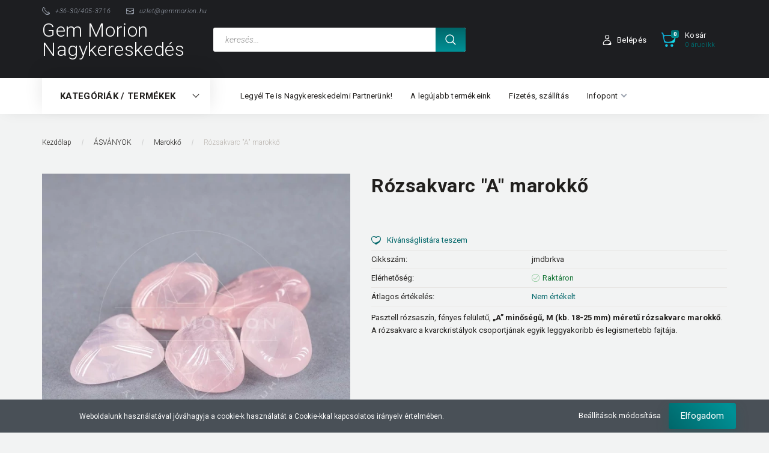

--- FILE ---
content_type: text/html; charset=UTF-8
request_url: https://nagyker.gemmorion.hu/rozsakvarc-a-marokko-109002
body_size: 23983
content:
<!DOCTYPE html>
<!--[if lt IE 7]>      <html class="no-js lt-ie10 lt-ie9 lt-ie8 lt-ie7" lang="hu" dir="ltr"> <![endif]-->
<!--[if IE 7]>         <html class="no-js lt-ie10 lt-ie9 lt-ie8" lang="hu" dir="ltr"> <![endif]-->
<!--[if IE 8]>         <html class="no-js lt-ie10 lt-ie9" lang="hu" dir="ltr"> <![endif]-->
<!--[if IE 9]>         <html class="no-js lt-ie10" lang="hu" dir="ltr"> <![endif]-->
<!--[if gt IE 10]><!--> <html class="no-js" lang="hu" dir="ltr"> <!--<![endif]-->
<head>
    <title>M méretű, „A”, kb. 18-25 mm rózsakvarc marokkő, a szeretet ásványa.</title>
    <meta charset="utf-8">
    <meta name="description" content="Az M méretű (18-25 mm), „A” minőségű,  halvány rózsaszínű rózsakvarc marokkő tradicionálisan szeretet és a szerelem ékköve. A rózsakvarc ásvány népszerű, egyike a legismertebb női ékköveknek.">
    <meta name="robots" content="index, follow">
    <link rel="image_src" href="https://vitakristaly.cdn.shoprenter.hu/custom/vitakristaly/image/data/product/shop_ordered/81883/shop_pic/jmdbrkva.jpg.webp?lastmod=1720601475.1725878359">
    <meta property="og:title" content="Rózsakvarc &quot;A&quot; marokkő" />
    <meta property="og:type" content="product" />
    <meta property="og:url" content="https://nagyker.gemmorion.hu/rozsakvarc-a-marokko-109002" />
    <meta property="og:image" content="https://vitakristaly.cdn.shoprenter.hu/custom/vitakristaly/image/cache/w1910h1000q100/product/shop_ordered/81883/shop_pic/jmdbrkva.jpg.webp?lastmod=1720601475.1725878359" />
    <meta property="og:description" content="Pasztell rózsaszín, fényes felületű, „A” minőségű, M (kb. 18-25 mm) méretű rózsakvarc marokkő. A rózsakvarc a kvarckristályok csoportjának egyik leggyakoribb és legismertebb fajtája.  " />
    <link href="https://vitakristaly.cdn.shoprenter.hu/custom/vitakristaly/image/data/crystal.png?lastmod=1664528067.1725878359" rel="icon" />
    <link href="https://vitakristaly.cdn.shoprenter.hu/custom/vitakristaly/image/data/crystal.png?lastmod=1664528067.1725878359" rel="apple-touch-icon" />
    <base href="https://nagyker.gemmorion.hu:443" />

    <meta name="viewport" content="width=device-width, initial-scale=1">
            <link href="https://nagyker.gemmorion.hu/rozsakvarc-a-marokko-109002" rel="canonical">
    
        <link rel="preconnect" href="https://fonts.googleapis.com">
    <link rel="preconnect" href="https://fonts.gstatic.com" crossorigin>
    <link href="https://fonts.googleapis.com/css2?family=Roboto:ital,wght@0,100;0,300;0,400;0,500;0,700;0,900;1,100;1,300;1,400;1,500;1,700;1,900&display=swap" rel="stylesheet">
        
            
            <link rel="stylesheet" href="https://vitakristaly.cdn.shoprenter.hu/web/compiled/css/fancybox2.css?v=1768982352" media="screen">
            <link rel="stylesheet" href="https://vitakristaly.cdn.shoprenter.hu/custom/vitakristaly/catalog/view/theme/losangeles_global/style/1748521539.1564655270.0.1682826904.css?v=null.1725878359" media="screen">
        <script>
        window.nonProductQuality = 100;
    </script>
    <script src="//ajax.googleapis.com/ajax/libs/jquery/1.10.2/jquery.min.js"></script>
    <script>window.jQuery || document.write('<script src="https://vitakristaly.cdn.shoprenter.hu/catalog/view/javascript/jquery/jquery-1.10.2.min.js?v=1484139539"><\/script>')</script>
            
        
    
            
    
    <!-- Header JavaScript codes -->
            <script src="https://vitakristaly.cdn.shoprenter.hu/web/compiled/js/base.js?v=1768982351"></script>
                    <script src="https://vitakristaly.cdn.shoprenter.hu/web/compiled/js/countdown.js?v=1768982351"></script>
                    <script src="https://vitakristaly.cdn.shoprenter.hu/web/compiled/js/legacy_newsletter.js?v=1768982351"></script>
                    <script src="https://vitakristaly.cdn.shoprenter.hu/web/compiled/js/fancybox2.js?v=1768982351"></script>
                    <script src="https://vitakristaly.cdn.shoprenter.hu/web/compiled/js/before_starter.js?v=1768982351"></script>
                    <script src="https://vitakristaly.cdn.shoprenter.hu/web/compiled/js/before_starter2_head.js?v=1768982351"></script>
                    <script src="https://vitakristaly.cdn.shoprenter.hu/web/compiled/js/before_starter2_productpage.js?v=1768982351"></script>
                    <script src="https://vitakristaly.cdn.shoprenter.hu/web/compiled/js/nanobar.js?v=1768982351"></script>
                    <!-- Header jQuery onLoad scripts -->
    <script>
        window.countdownFormat = '%D:%H:%M:%S';
        //<![CDATA[
        var BASEURL = 'https://nagyker.gemmorion.hu';
Currency = {"symbol_left":"","symbol_right":" Ft","decimal_place":0,"decimal_point":",","thousand_point":".","currency":"HUF","value":1};
var ShopRenter = ShopRenter || {}; ShopRenter.product = {"id":109002,"sku":"jmdbrkva","currency":"HUF","unitName":"db","price":650,"name":"R\u00f3zsakvarc \"A\" marokk\u0151","brand":"","currentVariant":[],"parent":{"id":109002,"sku":"jmdbrkva","unitName":"db","price":650,"name":"R\u00f3zsakvarc \"A\" marokk\u0151"}};

        $(document).ready(function(){
        // DOM ready
            
                $('.fancybox').fancybox({
                    maxWidth: 820,
                    maxHeight: 650,
                    afterLoad: function(){
                        wrapCSS = $(this.element).data('fancybox-wrapcss');
                        if(wrapCSS){
                            $('.fancybox-wrap').addClass(wrapCSS);
                        }
                    },
                    helpers: {
                        thumbs: {
                            width: 50,
                            height: 50
                        }
                    }
                });
                $('.fancybox-inline').fancybox({
                    maxWidth: 820,
                    maxHeight: 650,
                    type:'inline'
                });
                

        // /DOM ready
        });
        $(window).load(function(){
        // OnLoad
            new WishlistHandler('wishlist-add','');


                var init_relatedproducts_Scroller = function() {
                    $("#relatedproducts .aurora-scroll-click-mode").each(function(){
                        var max=0;
                        $(this).find($(".list_prouctname")).each(function(){
                            var h = $(this).height();
                            max = h > max ? h : max;
                        });
                        $(this).find($(".list_prouctname")).each(function(){
                            $(this).height(max);
                        });
                    });

                    $("#relatedproducts .aurora-scroll-click-mode").auroraScroll({
                        autoMode: "click",
                        frameRate: 60,
                        speed: 2.5,
                        direction: -1,
                        elementClass: "product-snapshot",
                        pauseAfter: false,
                        horizontal: true,
                        visible: 1,
                        arrowsPosition: 1
                    }, function(){
                        initAurora();
                    });
                }
            


                init_relatedproducts_Scroller();
            


                var init_similar_products_Scroller = function() {
                    $("#similar_products .aurora-scroll-click-mode").each(function(){
                        var max=0;
                        $(this).find($(".list_prouctname")).each(function(){
                            var h = $(this).height();
                            max = h > max ? h : max;
                        });
                        $(this).find($(".list_prouctname")).each(function(){
                            $(this).height(max);
                        });
                    });

                    $("#similar_products .aurora-scroll-click-mode").auroraScroll({
                        autoMode: "click",
                        frameRate: 60,
                        speed: 2.5,
                        direction: -1,
                        elementClass: "product-snapshot",
                        pauseAfter: false,
                        horizontal: true,
                        visible: 1,
                        arrowsPosition: 1
                    }, function(){
                        initAurora();
                    });
                }
            


                init_similar_products_Scroller();
            

        // /OnLoad
        });
        //]]>
    </script>
    
        <script src="https://vitakristaly.cdn.shoprenter.hu/web/compiled/js/vue/manifest.bundle.js?v=1768982348"></script>
<script>
    var ShopRenter = ShopRenter || {};
    ShopRenter.onCartUpdate = function (callable) {
        document.addEventListener('cartChanged', callable)
    };
    ShopRenter.onItemAdd = function (callable) {
        document.addEventListener('AddToCart', callable)
    };
    ShopRenter.onItemDelete = function (callable) {
        document.addEventListener('deleteCart', callable)
    };
    ShopRenter.onSearchResultViewed = function (callable) {
        document.addEventListener('AuroraSearchResultViewed', callable)
    };
    ShopRenter.onSubscribedForNewsletter = function (callable) {
        document.addEventListener('AuroraSubscribedForNewsletter', callable)
    };
    ShopRenter.onCheckoutInitiated = function (callable) {
        document.addEventListener('AuroraCheckoutInitiated', callable)
    };
    ShopRenter.onCheckoutShippingInfoAdded = function (callable) {
        document.addEventListener('AuroraCheckoutShippingInfoAdded', callable)
    };
    ShopRenter.onCheckoutPaymentInfoAdded = function (callable) {
        document.addEventListener('AuroraCheckoutPaymentInfoAdded', callable)
    };
    ShopRenter.onCheckoutOrderConfirmed = function (callable) {
        document.addEventListener('AuroraCheckoutOrderConfirmed', callable)
    };
    ShopRenter.onCheckoutOrderPaid = function (callable) {
        document.addEventListener('AuroraOrderPaid', callable)
    };
    ShopRenter.onCheckoutOrderPaidUnsuccessful = function (callable) {
        document.addEventListener('AuroraOrderPaidUnsuccessful', callable)
    };
    ShopRenter.onProductPageViewed = function (callable) {
        document.addEventListener('AuroraProductPageViewed', callable)
    };
    ShopRenter.onMarketingConsentChanged = function (callable) {
        document.addEventListener('AuroraMarketingConsentChanged', callable)
    };
    ShopRenter.onCustomerRegistered = function (callable) {
        document.addEventListener('AuroraCustomerRegistered', callable)
    };
    ShopRenter.onCustomerLoggedIn = function (callable) {
        document.addEventListener('AuroraCustomerLoggedIn', callable)
    };
    ShopRenter.onCustomerUpdated = function (callable) {
        document.addEventListener('AuroraCustomerUpdated', callable)
    };
    ShopRenter.onCartPageViewed = function (callable) {
        document.addEventListener('AuroraCartPageViewed', callable)
    };
    ShopRenter.customer = {"userId":0,"userClientIP":"18.116.97.128","userGroupId":8,"customerGroupTaxMode":"gross","customerGroupPriceMode":"net_tax_gross","email":"","phoneNumber":"","name":{"firstName":"","lastName":""}};
    ShopRenter.theme = {"name":"losangeles_global","family":"losangeles","parent":"bootstrap"};
    ShopRenter.shop = {"name":"vitakristaly","locale":"hu","currency":{"code":"HUF","rate":1},"domain":"vitakristaly.myshoprenter.hu"};
    ShopRenter.page = {"route":"product\/product","queryString":"rozsakvarc-a-marokko-109002"};

    ShopRenter.formSubmit = function (form, callback) {
        callback();
    };

    let loadedAsyncScriptCount = 0;
    function asyncScriptLoaded(position) {
        loadedAsyncScriptCount++;
        if (position === 'body') {
            if (document.querySelectorAll('.async-script-tag').length === loadedAsyncScriptCount) {
                if (/complete|interactive|loaded/.test(document.readyState)) {
                    document.dispatchEvent(new CustomEvent('asyncScriptsLoaded', {}));
                } else {
                    document.addEventListener('DOMContentLoaded', () => {
                        document.dispatchEvent(new CustomEvent('asyncScriptsLoaded', {}));
                    });
                }
            }
        }
    }
</script>

            <script type="text/javascript" async class="async-script-tag" onload="asyncScriptLoaded('header')" src="https://onsite.optimonk.com/script.js?account=127003"></script>
            <script type="text/javascript" async class="async-script-tag" onload="asyncScriptLoaded('header')" src="https://static2.rapidsearch.dev/resultpage.js?shop=vitakristaly.shoprenter.hu"></script>
    
                    <script type="text/javascript" src="https://vitakristaly.cdn.shoprenter.hu/web/compiled/js/vue/customerEventDispatcher.bundle.js?v=1768982348"></script>




    
    
                <script>window["bp"]=window["bp"]||function(){(window["bp"].q=window["bp"].q||[]).push(arguments);};window["bp"].l=1*new Date();scriptElement=document.createElement("script");firstScript=document.getElementsByTagName("script")[0];scriptElement.async=true;scriptElement.src='https://pixel.barion.com/bp.js';firstScript.parentNode.insertBefore(scriptElement,firstScript);window['barion_pixel_id']='BP-pbWYYEvgy2-A8';bp('init','addBarionPixelId','BP-pbWYYEvgy2-A8');</script><noscript>
    <img height="1" width="1" style="display:none" alt="Barion Pixel" src="https://pixel.barion.com/a.gif?ba_pixel_id='BP-pbWYYEvgy2-A8'&ev=contentView&noscript=1">
</noscript>
                        <script type="text/javascript" src="https://vitakristaly.cdn.shoprenter.hu/web/compiled/js/vue/fullBarionPixel.bundle.js?v=1768982348"></script>


            
            <script>window.dataLayer=window.dataLayer||[];function gtag(){dataLayer.push(arguments)};var ShopRenter=ShopRenter||{};ShopRenter.config=ShopRenter.config||{};ShopRenter.config.googleConsentModeDefaultValue="denied";</script>                        <script type="text/javascript" src="https://vitakristaly.cdn.shoprenter.hu/web/compiled/js/vue/googleConsentMode.bundle.js?v=1768982348"></script>

            <!-- Meta Pixel Code -->
<script>
!function(f,b,e,v,n,t,s)
{if(f.fbq)return;n=f.fbq=function(){n.callMethod?
n.callMethod.apply(n,arguments):n.queue.push(arguments)};
if(!f._fbq)f._fbq=n;n.push=n;n.loaded=!0;n.version='2.0';
n.queue=[];t=b.createElement(e);t.async=!0;
t.src=v;s=b.getElementsByTagName(e)[0];
s.parentNode.insertBefore(t,s)}(window, document,'script',
'https://connect.facebook.net/en_US/fbevents.js');
fbq('consent', 'revoke');
fbq('init', '149295407413487');
fbq('track', 'PageView');
document.addEventListener('AuroraProductPageViewed', function(auroraEvent) {
                    fbq('track', 'ViewContent', {
                        content_type: 'product',
                        content_ids: [auroraEvent.detail.product.id.toString()],
                        value: parseFloat(auroraEvent.detail.product.grossUnitPrice),
                        currency: auroraEvent.detail.product.currency
                    }, {
                        eventID: auroraEvent.detail.event.id
                    });
                });
document.addEventListener('AuroraAddedToCart', function(auroraEvent) {
    var fbpId = [];
    var fbpValue = 0;
    var fbpCurrency = '';

    auroraEvent.detail.products.forEach(function(item) {
        fbpValue += parseFloat(item.grossUnitPrice) * item.quantity;
        fbpId.push(item.id);
        fbpCurrency = item.currency;
    });


    fbq('track', 'AddToCart', {
        content_ids: fbpId,
        content_type: 'product',
        value: fbpValue,
        currency: fbpCurrency
    }, {
        eventID: auroraEvent.detail.event.id
    });
})
window.addEventListener('AuroraMarketingCookie.Changed', function(event) {
            let consentStatus = event.detail.isAccepted ? 'grant' : 'revoke';
            if (typeof fbq === 'function') {
                fbq('consent', consentStatus);
            }
        });
</script>
<noscript><img height="1" width="1" style="display:none"
src="https://www.facebook.com/tr?id=930637024208710&ev=PageView&noscript=1"
/></noscript>
<!-- End Meta Pixel Code -->
            
            
            
                <!--Global site tag(gtag.js)--><script async src="https://www.googletagmanager.com/gtag/js?id=G-PBZBF1SVDG"></script><script>window.dataLayer=window.dataLayer||[];function gtag(){dataLayer.push(arguments);}
gtag('js',new Date());gtag('config','G-PBZBF1SVDG');gtag('config','AW-607412794',{"allow_enhanced_conversions":true});</script>                                <script type="text/javascript" src="https://vitakristaly.cdn.shoprenter.hu/web/compiled/js/vue/GA4EventSender.bundle.js?v=1768982348"></script>

    
    
</head>

<body id="body" class="bootstrap-body page-body flypage_body body-pathway-inside desktop-device-body body-pathway-inside losangeles_global-body" role="document">
            
    




            

<!-- cached --><div id="firstLogNanobar" class="Fixed aurora-nanobar aurora-nanobar-firstlogin">
    <div class="aurora-nanobar-container">
        <span id="nanoTextCookies" class="aurora-nanobar-text"
              style="font-size: 12px;">Weboldalunk használatával jóváhagyja a cookie-k használatát a Cookie-kkal kapcsolatos irányelv értelmében.
        </span>
        <div class="aurora-nanobar-buttons-wrapper nanobar-buttons">
            <a id ="aurora-nanobar-settings-button" href="">
                <span>Beállítások módosítása</span>
            </a>
            <a id="auroraNanobarCloseCookies" href="" class="button btn btn-primary aurora-nanobar-btn" data-button-save-text="Beállítások mentése">
                <span>Elfogadom</span>
            </a>
        </div>
        <div class="aurora-nanobar-cookies" style="display: none;">
            <div class="form-group">
                <label><input type="checkbox" name="required_cookies" id="required-cookies" disabled="disabled" checked="checked" /> Szükséges cookie-k</label>
                <div class="cookies-help-text">
                    Ezek a cookie-k segítenek abban, hogy a webáruház használható és működőképes legyen.
                </div>
            </div>
            <div class="form-group">
                <label>
                    <input type="checkbox" name="marketing_cookies" id="marketing-cookies"
                             checked />
                    Marketing cookie-k
                </label>
                <div class="cookies-help-text">
                    Ezeket a cookie-k segítenek abban, hogy az érdeklődési körödnek megfelelő reklámokat és termékeket jelenítsük meg a webáruházban.
                </div>
            </div>
        </div>
    </div>
</div>

<script>

    (function ($) {
        $(document).ready(function () {
            new AuroraNanobar.FirstLogNanobarCheckbox(jQuery('#firstLogNanobar'), 'bottom');
        });
    })(jQuery);

</script>
<!-- /cached -->
<!-- cached --><div id="freeShippingNanobar" class="Fixed aurora-nanobar aurora-nanobar-freeshipping">
    <div class="aurora-nanobar-container">
        <span id="auroraNanobarClose" class="aurora-nanobar-close-x"><i class="fa fa-times sr-icon-times"></i></span>
        <span id="nanoText" class="aurora-nanobar-text"></span>
    </div>
</div>

<script>$(document).ready(function(){document.nanobarInstance=new AuroraNanobar.FreeShippingNanobar($('#freeShippingNanobar'),'bottom','0','','1');});</script><!-- /cached -->
    
                <!-- cached -->




        







    
    
<link media="screen and (max-width: 992px)" rel="stylesheet" href="https://vitakristaly.cdn.shoprenter.hu/catalog/view/javascript/jquery/jquery-mmenu/dist/css/jquery.mmenu.all.css?v=1484139539">
<script src="https://cdnjs.cloudflare.com/ajax/libs/jQuery.mmenu/7.0.0/jquery.mmenu.all.js"></script>
<script src="https://cdnjs.cloudflare.com/ajax/libs/jQuery.mmenu/7.0.0/addons/counters/jquery.mmenu.counters.js"></script>

<link rel="stylesheet" href="https://cdnjs.cloudflare.com/ajax/libs/jQuery.mmenu/7.0.0/jquery.mmenu.css" />
<link rel="stylesheet" href="https://cdnjs.cloudflare.com/ajax/libs/jQuery.mmenu/7.0.0/addons/counters/jquery.mmenu.counters.css" />
<link rel="stylesheet" href="https://cdnjs.cloudflare.com/ajax/libs/jQuery.mmenu/7.0.0/extensions/effects/jquery.mmenu.effects.css" />
<link rel="stylesheet" href="https://cdnjs.cloudflare.com/ajax/libs/jQuery.mmenu/7.0.0/extensions/borderstyle/jquery.mmenu.borderstyle.css" />
<link rel="stylesheet" href="https://cdnjs.cloudflare.com/ajax/libs/jQuery.mmenu/7.0.0/extensions/positioning/jquery.mmenu.positioning.css" />

<script src="https://vitakristaly.cdn.shoprenter.hu/catalog/view/javascript/jquery/product_count_in_cart.js?v=1530610005"></script>

<script>
    $(document).ready(function(){var $mmenu=$('#menu-nav').mmenu({navbar:{title:'Menü',add:'Menü'},extensions:["left","border-full","fx-panels-slide-100","fx-menu-slide","fx-listitems-slide"],counters:true});var $hamburgerIcon=$("#hamburger-icon");var menuAPI=$mmenu.data("mmenu");$hamburgerIcon.on("click",function(){menuAPI.open();});menuAPI.bind("open:finish",function(){setTimeout(function(){$hamburgerIcon.addClass("is-active");},100);});menuAPI.bind("close:finish",function(){setTimeout(function(){$hamburgerIcon.removeClass("is-active");},100);});function setLanguagesMobile(type){$('.'+type+'-change-mobile').click(function(e){e.preventDefault();$('#'+type+'_value_mobile').attr('value',$(this).data('value'));$('#mobile_'+type+'_form').submit();});}
setLanguagesMobile('language');setLanguagesMobile('currency');});</script>

<form action="index.php" method="post" enctype="multipart/form-data" id="mobile_currency_form">
    <input id="currency_value_mobile" type="hidden" value="" name="currency_id"/>
</form>

<form action="index.php" method="post" enctype="multipart/form-data" id="mobile_language_form">
    <input id="language_value_mobile" type="hidden" value="" name="language_code"/>
</form>


<div id="menu-nav">
    <ul>
                                        <li class="mm-title mm-group-title"><span><i class="sr-icon-tags"></i> Kategóriák</span></li>
    
    <li>
    <a href="https://nagyker.gemmorion.hu/ajanlott-termekeink-24379">            <div class="category-list-link-text">KIEMELT TERMÉKEINK</div>
        </a>
    </li><li>
    <a href="https://nagyker.gemmorion.hu/asvany_konyvek">            <div class="category-list-link-text">Könyvek</div>
        </a>
    </li><li>
    <a href="https://nagyker.gemmorion.hu/alapanyag-szalak">            <div class="category-list-link-text">ALAPANYAG SZÁLAK</div>
        </a>
            <ul><li>
    <a href="https://nagyker.gemmorion.hu/alapanyag-szalak/natur-asvanygyongy-szal-24056">            Natúr ásványgyöngy szál
        </a>
    </li><li>
    <a href="https://nagyker.gemmorion.hu/alapanyag-szalak/szinezett-asvanygyongy-szal-24110">            Színezett ásványgyöngy szál
        </a>
    </li><li>
    <a href="https://nagyker.gemmorion.hu/alapanyag-szalak/fa-gyongy-szal-24248">            Fa gyöngy szál
        </a>
    </li><li>
    <a href="https://nagyker.gemmorion.hu/alapanyag-szalak/shell-pearl-kagylo-es-korall-szal-24182">            Shell pearl, kagyló és korall szál
        </a>
    </li><li>
    <a href="https://nagyker.gemmorion.hu/alapanyag-szalak/szintetikus-szal-24206">            Szintetikus szál
        </a>
    </li><li>
    <a href="https://nagyker.gemmorion.hu/alapanyag-szalak/tenyesztett-gyongy-szal-24146">            Tenyésztett gyöngy szál
        </a>
    </li><li>
    <a href="https://nagyker.gemmorion.hu/alapanyag-szalak/tormelekkoves-szal-24185">            Törmelékköves szál
        </a>
    </li><li>
    <a href="https://nagyker.gemmorion.hu/alapanyag-szalak/kulonleges-gyongy-24065">            Különleges gyöngy
        </a>
    </li><li>
    <a href="https://nagyker.gemmorion.hu/alapanyag-szalak/hematit-szal-24218">            Hematit szál
        </a>
    </li></ul>
    </li><li>
    <a href="https://nagyker.gemmorion.hu/eszkozok-gyongyfuzeshez-24104">            <div class="category-list-link-text">ESZKÖZÖK GYÖNGYFŰZÉSHEZ</div>
        </a>
            <ul><li>
    <a href="https://nagyker.gemmorion.hu/eszkozok-gyongyfuzeshez-24104/arazo-cimke-ekszerlapka-24212">            Árazó címke, ékszerlapka
        </a>
    </li><li>
    <a href="https://nagyker.gemmorion.hu/eszkozok-gyongyfuzeshez-24104/szerszam-gyongyfuzo-tu-24209">            Szerszám, gyöngyfűző tű
        </a>
    </li><li>
    <a href="https://nagyker.gemmorion.hu/eszkozok-gyongyfuzeshez-24104/gyongyfuzo-talca-24281">            Gyöngyfűző tálca
        </a>
    </li><li>
    <a href="https://nagyker.gemmorion.hu/eszkozok-gyongyfuzeshez-24104/tarolodoboz-24278">            Tárolódoboz
        </a>
    </li><li>
    <a href="https://nagyker.gemmorion.hu/eszkozok-gyongyfuzeshez-24104/display-24134">            Display
        </a>
    </li><li>
    <a href="https://nagyker.gemmorion.hu/eszkozok-gyongyfuzeshez-24104/gumidamil-24289">            Gumidamil
        </a>
    </li><li>
    <a href="https://nagyker.gemmorion.hu/eszkozok-gyongyfuzeshez-24104/fuzoszalak-24107">            Fűzőszálak
        </a>
    </li><li>
    <a href="https://nagyker.gemmorion.hu/eszkozok-gyongyfuzeshez-24104/felkesz-alap-24257">            Félkész alap
        </a>
    </li></ul>
    </li><li>
    <a href="https://nagyker.gemmorion.hu/csomagolas-24170">            <div class="category-list-link-text">CSOMAGOLÁS</div>
        </a>
            <ul><li>
    <a href="https://nagyker.gemmorion.hu/csomagolas-24170/celofan-tasak-24286">            Celofán tasak
        </a>
    </li><li>
    <a href="https://nagyker.gemmorion.hu/csomagolas-24170/tull-papir-es-vaszontasak-24173">            Tüll, papír és vászontasak
        </a>
    </li><li>
    <a href="https://nagyker.gemmorion.hu/csomagolas-24170/diszdoboz-24176">            Díszdoboz
        </a>
    </li><li>
    <a href="https://nagyker.gemmorion.hu/csomagolas-24170/kisero-kartya-es-matrica-24269">            Kísérő kártya és matrica
        </a>
    </li></ul>
    </li><li>
    <a href="https://nagyker.gemmorion.hu/szerelekek">            <div class="category-list-link-text">SZERELÉKEK</div>
        </a>
            <ul><li>
    <a href="https://nagyker.gemmorion.hu/szerelekek/nemesacel-fuzesi-alap-24188">            Nemesacél fűzési alap
        </a>
    </li><li>
    <a href="https://nagyker.gemmorion.hu/szerelekek/nemesacel-koztes-disz-24245">            Nemesacél köztes dísz
        </a>
    </li><li>
    <a href="https://nagyker.gemmorion.hu/szerelekek/nemesacel-medal-24089">            Nemesacél medál
        </a>
    </li><li>
    <a href="https://nagyker.gemmorion.hu/szerelekek/medal-24068">            Medál
        </a>
    </li><li>
    <a href="https://nagyker.gemmorion.hu/szerelekek/koztes-disz-24062">            Köztes dísz
        </a>
    </li><li>
    <a href="https://nagyker.gemmorion.hu/szerelekek/kofogo-24293">            Kőfogó
        </a>
    </li><li>
    <a href="https://nagyker.gemmorion.hu/szerelekek/osszekoto-elem-24236">            Összekötő elem
        </a>
    </li><li>
    <a href="https://nagyker.gemmorion.hu/szerelekek/guru-gyongy-24298">            GURU gyöngy
        </a>
    </li><li>
    <a href="https://nagyker.gemmorion.hu/szerelekek/bojt-24308">            Bojt
        </a>
    </li><li>
    <a href="https://nagyker.gemmorion.hu/szerelekek/szerelek-fuzeshez-24167">            Szerelék fűzéshez
        </a>
    </li></ul>
    </li><li>
    <a href="https://nagyker.gemmorion.hu/asvanyok-24095">            <div class="category-list-link-text">ÁSVÁNYOK</div>
        </a>
            <ul><li>
    <a href="https://nagyker.gemmorion.hu/asvanyok-24095/csomagolt-asvany-24179">            Csomagolt ásvány
        </a>
    </li><li>
    <a href="https://nagyker.gemmorion.hu/asvanyok-24095/dobozos-asvany-24158">            Dobozos ásvány
        </a>
    </li><li>
    <a href="https://nagyker.gemmorion.hu/asvanyok-24095/marokko-24098">            Marokkő
        </a>
    </li><li>
    <a href="https://nagyker.gemmorion.hu/asvanyok-24095/lapos-ko-24113">            Lapos kő
        </a>
    </li><li>
    <a href="https://nagyker.gemmorion.hu/asvanyok-24095/achat-lap-24266">            Achát lap
        </a>
    </li><li>
    <a href="https://nagyker.gemmorion.hu/asvanyok-24095/lakasdekor-24260">            Lakásdekor
        </a>
    </li><li>
    <a href="https://nagyker.gemmorion.hu/asvanyok-24095/asvany-roll-on-uveg-24302">            Ásvány roll-on üveg
        </a>
    </li></ul>
    </li><li>
    <a href="https://nagyker.gemmorion.hu/ajandektargyak">            <div class="category-list-link-text">AJÁNDÉKTÁRGYAK</div>
        </a>
            <ul><li>
    <a href="https://nagyker.gemmorion.hu/ajandektargyak/ekszer-ajandek-24203">            Ékszer ajándék
        </a>
    </li><li>
    <a href="https://nagyker.gemmorion.hu/ajandektargyak/kulcstarto-24227">            Kulcstartó
        </a>
    </li><li>
    <a href="https://nagyker.gemmorion.hu/ajandektargyak/szerencsefa-24254">            Szerencsefa
        </a>
    </li><li>
    <a href="https://nagyker.gemmorion.hu/ajandektargyak/asvany-kulacs-24284">            Ásvány kulacs
        </a>
    </li><li>
    <a href="https://nagyker.gemmorion.hu/ajandektargyak/ezoterikus-uvegcse-24140">            Ezoterikus üvegcse
        </a>
    </li><li>
    <a href="https://nagyker.gemmorion.hu/ajandektargyak/egyeb-ajandek-24137">            <b>Egyéb ajándék</b>
        </a>
    </li></ul>
    </li><li>
    <a href="https://nagyker.gemmorion.hu/ekszerek">            <div class="category-list-link-text">ÉKSZEREK</div>
        </a>
            <ul><li>
    <a href="https://nagyker.gemmorion.hu/ekszerek/bokalanc-24382">            Bokalánc
        </a>
    </li><li>
    <a href="https://nagyker.gemmorion.hu/ekszerek/gyuru-24367">            Gyűrű
        </a>
    </li><li>
    <a href="https://nagyker.gemmorion.hu/ekszerek/fulbevalo-24164">            Fülbevaló
        </a>
    </li><li>
    <a href="https://nagyker.gemmorion.hu/ekszerek/karkoto-24083">            Karkötő
        </a>
            <ul><li>
    <a href="https://nagyker.gemmorion.hu/ekszerek/karkoto-24083/noi-karkoto-24086">            Női karkötő
        </a>
    </li><li>
    <a href="https://nagyker.gemmorion.hu/ekszerek/karkoto-24083/ferfi-karkoto-24128">            Férfi karkötő
        </a>
    </li><li>
    <a href="https://nagyker.gemmorion.hu/ekszerek/karkoto-24083/unisex-karkoto-24122">            Golyós karkötő
        </a>
    </li><li>
    <a href="https://nagyker.gemmorion.hu/ekszerek/karkoto-24083/gyermek-karkoto-24125">            Gyermek karkötő
        </a>
    </li><li>
    <a href="https://nagyker.gemmorion.hu/ekszerek/karkoto-24083/paros-karkoto-24233">            Páros karkötő
        </a>
    </li></ul>
    </li><li>
    <a href="https://nagyker.gemmorion.hu/ekszerek/nemesacel-24649">            Nemesacél
        </a>
    </li><li>
    <a href="https://nagyker.gemmorion.hu/ekszerek/nyaklanc-24149">            Nyaklánc
        </a>
            <ul><li>
    <a href="https://nagyker.gemmorion.hu/ekszerek/nyaklanc-24149/noi-nyaklanc-24272">            Női nyaklánc
        </a>
    </li><li>
    <a href="https://nagyker.gemmorion.hu/ekszerek/nyaklanc-24149/gyermek-nyaklanc-24315">            Gyermek nyaklánc
        </a>
    </li><li>
    <a href="https://nagyker.gemmorion.hu/ekszerek/nyaklanc-24149/unisex-nyaklanc-24152">            Golyós nyaklánc
        </a>
    </li></ul>
    </li><li>
    <a href="https://nagyker.gemmorion.hu/ekszerek/asvany-medal-24101">            Ásvány medál
        </a>
    </li><li>
    <a href="https://nagyker.gemmorion.hu/ekszerek/szett-garnitura-24263">            Szett, garnitúra
        </a>
    </li></ul>
    </li><li>
    <a href="https://nagyker.gemmorion.hu/horoszkop-24116">            <div class="category-list-link-text">HOROSZKÓP</div>
        </a>
            <ul><li>
    <a href="https://nagyker.gemmorion.hu/horoszkop-24116/horoszkopos-karkoto-24200">            Horoszkópos karkötő
        </a>
    </li><li>
    <a href="https://nagyker.gemmorion.hu/horoszkop-24116/vizonto-0121-0220-24194">            Vízöntő (01.21 - 02.20)
        </a>
    </li><li>
    <a href="https://nagyker.gemmorion.hu/horoszkop-24116/halak-0221-0320-24221">            Halak (02.21 - 03.20)
        </a>
    </li><li>
    <a href="https://nagyker.gemmorion.hu/horoszkop-24116/kos-0321-0420-24161">            Kos (03.21 - 04.20)
        </a>
    </li><li>
    <a href="https://nagyker.gemmorion.hu/horoszkop-24116/bika-0421-0520-24215">            Bika (04.21 - 05.20)
        </a>
    </li><li>
    <a href="https://nagyker.gemmorion.hu/horoszkop-24116/ikrek-0521-0621-24197">            Ikrek (05.21 - 06.21)
        </a>
    </li><li>
    <a href="https://nagyker.gemmorion.hu/horoszkop-24116/rak-0622-0722-24230">            Rák (06.22 - 07.22)
        </a>
    </li><li>
    <a href="https://nagyker.gemmorion.hu/horoszkop-24116/oroszlan-0723-0823-24251">            Oroszlán (07.23 - 08.23)
        </a>
    </li><li>
    <a href="https://nagyker.gemmorion.hu/horoszkop-24116/szuz-0824-0923-24119">            Szűz (08.24 - 09.23)
        </a>
    </li><li>
    <a href="https://nagyker.gemmorion.hu/horoszkop-24116/merleg-0924-1023-24131">            Mérleg (09.24 - 10.23)
        </a>
    </li><li>
    <a href="https://nagyker.gemmorion.hu/horoszkop-24116/skorpio-1024-1122-24239">            Skorpió (10.24 - 11.22)
        </a>
    </li><li>
    <a href="https://nagyker.gemmorion.hu/horoszkop-24116/nyilas-1123-1221-24242">            Nyilas (11.23 - 12.21)
        </a>
    </li><li>
    <a href="https://nagyker.gemmorion.hu/horoszkop-24116/bak-1222-0120-24224">            Bak (12.22 - 01.20)
        </a>
    </li></ul>
    </li>

                        <li class="mm-title mm-group-title"><span><i class="sr-icon-list"></i> Menüpontok</span></li>
    
                            <li class="informations-mobile-menu-item">
                <a href="https://nagyker.gemmorion.hu/legyel-te-is-partnerunk" target="_self">Legyél Te is Nagykereskedelmi Partnerünk!</a>
                            </li>
                    <li class="informations-mobile-menu-item">
                <a href="https://nagyker.gemmorion.hu/index.php?route=product/list&amp;latest=52" target="_self">A legújabb termékeink</a>
                            </li>
                    <li class="informations-mobile-menu-item">
                <a href="https://nagyker.gemmorion.hu/index.php?route=product/list&amp;special=1" target="_self">Akciós termékek</a>
                            </li>
                    <li class="informations-mobile-menu-item">
                <a href="https://nagyker.gemmorion.hu/adatkezelesi-tajekoztato-44" target="_self">Adatkezelési Tájékoztató</a>
                            </li>
                    <li class="informations-mobile-menu-item">
                <a href="https://nagyker.gemmorion.hu/vasarlasi-feltetelek-5" target="_self">Vásárlási feltételek</a>
                            </li>
                    <li class="informations-mobile-menu-item">
                <a href="https://nagyker.gemmorion.hu/infopont-35" target="_self">Infopont</a>
                                    <ul>
                                                    <li class="informations-mobile-menu-item informations-mobile-menu-item-sublevel"><a
                                    href="https://nagyker.gemmorion.hu/hasznald-ki-a-pontgyujto-szamlad-nyujtotta-elonyoket-56" target="_self">Használd ki a Pontgyűjtő Számlád nyújtotta előnyöket!</a></li>
                                            </ul>
                            </li>
            
        
        
                            <li class="mm-title mm-group-title"><span><i class="sr-icon-user"></i> Belépés és Regisztráció</span></li>
            <li class="customer-mobile-menu-item">
                <a href="index.php?route=account/login">Belépés</a>
            </li>
            <li class="customer-mobile-menu-item">
                <a href="index.php?route=account/create">Regisztráció</a>
            </li>
            

            
    </ul>
</div>

<div id="mobile-nav" class="responsive-menu Fixed hidden-print mobile-menu-orientation-left">
    
            <a id="hamburger-icon" class="mobile-headers mobile-content-header hamburger hamburger--collapse" href="#menu-nav">
            <span class="hamburger-box">
                <span class="line line-1"></span>
                <span class="line line-2"></span>
                <span class="line line-3"></span>
            </span>
            <span class="mobile-headers-title">Menü</span>
        </a>
    

    <div class="mobile-headers mobile-logo">
                    <a class="mobile-logo-link" href="/">Gem Morion Nagykereskedés</a>
            </div>
            <a class="mobile-headers mobile-cart-link" data-toggle="collapse" data-target="#module_cart">
            <i class="icon-sr-cart mobile-headers-icon">
            <span class="icon-sr-cart">
                    <svg xmlns="https://www.w3.org/2000/svg" viewBox="0 0 32 32" width="24" height="24">
    <ellipse class="cart-icon" cx="11.046" cy="29" rx="3" ry="3"/>
    <ellipse class="cart-icon" cx="23.046" cy="29" rx="3" ry="3"/>
    <path class="cart-icon" d="M30.046 6h-22.5c-3.3 0-2.7-3.1-3.5-4.4-.7-1-1.7-1.6-3-1.6-.6 0-1 .5-1 1 0 .4.2.7.5.9 1.6.8 2.1 4 2.3 5.1l2.8 13.4c.3 1.5 1.7 2.6 3.3 2.6h17.1c1.7 0 3.2-1.2 3.6-2.9l2.3-11.7V8c.1-1-.7-2-1.9-2zm-.8 5.7c-1.1 5.5-8.5 9.3-14.1 9.3h-1.9c-3.2 0-5.9-2.2-6.5-5.3l-1-4.6c-.3-1.6.9-3.1 2.5-3.1h17.9c.7 0 1.4.3 2 .7.4.3.6.6.8 1 .4.6.5 1.3.3 2z"/>
</svg>
<svg xmlns="https://www.w3.org/2000/svg" style="width:0;height:0;position:absolute;" aria-hidden="true" focusable="false">
    <linearGradient id="la-gradient">
        <stop offset="0%" stop-color="var(--color-stop-1)" />
        <stop offset="100%" stop-color="var(--color-stop-2)" />
    </linearGradient>
</svg>
                </span>
            </i>
            <div class="mobile-cart-product-count mobile-cart-empty hidden-md">
            </div>
        </a>
    </div>
<!-- /cached -->
<div id="SR_scrollTop"></div>
<!-- page-wrap -->
<div class="page-wrap">


    
    <!-- header -->
    <header class="sticky-head desktop-logo-hidden">
        <div class="sticky-head-container">
                                            <div class="header-middle">
                    <div class="container">
                        <div class="header-middle-top d-none d-lg-flex justify-content-between align-items-center">
                            <div class="header-middle-top-left d-flex justify-content-start align-items-center">
                                                                    <div class="header-phone d-flex align-items-center">
                                        <a href="tel:+36-30/405-3716">
                                            <svg xmlns="https://www.w3.org/2000/svg" viewBox="0 0 31.9 31.9" width="13">
    <path class="svg-header-phone" d="M0 10.3c0 2.5.8 5.1 3.5 7.8l10.3 10.3c2.6 2.6 5.2 3.5 7.5 3.5 5.6 0 9.9-5.1 9.9-5.1.5-.5.7-1.1.7-1.8 0-.6-.2-1.3-.7-1.8L27 19c-.5-.5-1.1-.7-1.8-.7-.6 0-1.3.2-1.8.7s-1.1.7-1.8.7-1.3-.2-1.8-.7l-7.1-7.1c-1-1-1-2.6 0-3.5 1-1 1-2.6 0-3.5L8.5.7C8 .2 7.4 0 6.7 0c-.6 0-1.3.2-1.8.7C5.1.6 0 4.8 0 10.3zm9.3-6.2c1.1 1.1 1.9 2.7 1.2 4.5-.6 1.6-.4 3.4 1 4.8l7.1 7.1c.8.8 2 1.3 3.2 1.3.6 0 1.1-.1 1.6-.3.6-.2 2.6-.7 4.1.8 3.4 3.4-10.6 6.3-14 3l-8.6-8.6c-2-2-3-4.1-2.9-6.4.1-2.1.9-3.9 1.9-5.3 1-1.5 3.7-2.6 5.4-.9z"/>
</svg>
                                            <span>+36-30/405-3716</span>
                                        </a>
                                    </div>
                                                                                                    <div class="header-mail d-flex align-items-center">
                                        <a href="mailto:uzlet@gemmorion.hu">
                                                <svg xmlns="https://www.w3.org/2000/svg" viewBox="0 0 32 32" width="13">
    <path class="svg-header-mail" d="M28 4H4C1.8 4 0 5.8 0 8v16c0 2.2 1.8 4 4 4h24c2.2 0 4-1.8 4-4V8c0-2.2-1.8-4-4-4zM6 6h20c1.8 0 3 1.2 3 2.6 0 1.2-.3 2.7-2.2 3.3-2.7.9-10.1 3.4-10.1 3.4-.2.1-.4.1-.6.1s-.4 0-.6-.1c0 0-7.4-2.5-10.1-3.4-1.9-.6-2.2-2.1-2.2-3.3C3 7.2 4.2 6 6 6zm24 12c0 4.2-6.2 8-13 8H5.9C3.7 26 2 24.2 2 22.1v-4.9c0-2 2-3.5 3.9-2.8l1.7.6c.5.2 1 .3 1.4.5 1.9.8 3.4 2.1 4.7 3.6.5.6 1.3 1 2.2 1 .9 0 1.7-.4 2.2-1 1.4-1.5 2.9-2.8 4.7-3.6.5-.2 1-.4 1.4-.5l1.7-.6c1.9-.6 3.9.8 3.9 2.8v.8h.2z"/>
</svg>
                                            <span>
                                                uzlet@gemmorion.hu
                                            </span>
                                        </a>
                                    </div>
                                                            </div>
                            <div class="header-middle-top-right d-flex justify-content-between align-items-center">
                                                                    
                                    
                                                            </div>
                        </div>
                        <div class="header-middle-inner d-flex justify-content-between align-items-center">
                            <div class="header-middle-left col-3 justify-content-start align-items-center d-none d-lg-flex">
                                <!-- cached --><div id="logo" class="module content-module header-position logo-module logo-text hide-top">
            <a href="/">Gem Morion Nagykereskedés</a>
        </div><!-- /cached -->
                            </div>
                            <div class="header-middle-center d-flex col-12 col-lg-4 justify-content-start align-items-center">
                                <div class="header-col-search header-col d-flex">
                                    <div id="search" class="mm-fixed-top search-module">
    <div class="form-group">
        <div class="row module-search-row">
                                                    <div class="col-md-12 header-col col-search-input">
                                    <div class="input-group">
                    <input class="form-control disableAutocomplete" type="text" placeholder="keresés..." value=""
                           id="filter_keyword" 
                           onclick="this.value=(this.value==this.defaultValue)?'':this.value;"/>

                <span class="input-group-btn d-flex align-items-center justify-content-center">
                    <button id="search_btn" onclick="moduleSearch();" class="btn btn-sm">
                        <svg xmlns="https://www.w3.org/2000/svg" viewBox="0 0 512 512" width="18">
    <path class="svg-header-search" d="M495 466.2L377.2 348.4c29.2-35.6 46.8-81.2 46.8-130.9C424 103.5 331.5 11 217.5 11 103.4 11 11 103.5 11 217.5S103.4 424 217.5 424c49.7 0 95.2-17.5 130.8-46.7L466.1 495c8 8 20.9 8 28.9 0 8-7.9 8-20.9 0-28.8zm-277.5-83.3C126.2 382.9 52 308.7 52 217.5S126.2 52 217.5 52C308.7 52 383 126.3 383 217.5s-74.3 165.4-165.5 165.4z"/>
</svg>
                    </button>
                </span>
                </div>
            
                </div>
            
        </div>
    </div>
    <input type="hidden" id="filter_description"
            value="0"/><input type="hidden" id="search_shopname"
            value="vitakristaly"/>
    <div id="results" class="search-results"></div>
</div>


                                </div>
                            </div>
                            <div class="header-middle-right d-flex col-5 justify-content-end align-items-center">
                                                                                                            <div class="header-col-wishlist d-none d-lg-flex">
                                            <hx:include src="/_fragment?_path=_format%3Dhtml%26_locale%3Den%26_controller%3Dmodule%252Fwishlist&amp;_hash=iZ6dKvrnK0Zt1RzBTsxZ52gFkEZZyKl0Ko2eQ6P%2BFz0%3D"></hx:include>
                                        </div>
                                                                                                    <div class="header-col-login header-col d-none d-lg-flex">
                                    <!-- cached -->    <div class="login-before-icon d-flex align-items-center">
        <svg xmlns="https://www.w3.org/2000/svg" viewBox="0 0 32 32" width="17">
    <path class="svg-header-login" d="M17.549 16h-3c-6.3 0-11.5 5.2-11.5 11.5v1.1c0 1.9 1.5 3.4 3.4 3.4h19.1c1.9 0 3.4-1.5 3.4-3.4v-1.1c.1-6.3-5.1-11.5-11.4-11.5zm-6.2 14c-4.8 0-6.5-2.3-6.1-4.3.9-4.4 4.7-7.7 9.3-7.7h3c3.3 0 6.1 1.7 7.9 4.2 2.2 3.1-5.7 7.8-14.1 7.8zM16.049 14c3.9 0 7-3.1 7-7s-3.1-7-7-7-7 3.1-7 7 3.1 7 7 7zm0-12c2.2 0 4.1 1.5 4.8 3.5 1 3-5.6 7.2-7.8 5.5-1.2-1-2-2.4-2-4 0-2.8 2.2-5 5-5z"/>
</svg>
    </div>
    <ul id="login_wrapper" class="login-list d-flex align-items-center">
                    <li class="login-list-item">
    <a href="index.php?route=account/login" title="Belépés">Belépés</a>
</li>
<li class="create-list-item">
    <a href="index.php?route=account/create" title="Regisztráció">Regisztráció</a>
</li>            </ul>
<!-- /cached -->
                                </div>
                                <div class="header-col-nonfloat header-col header-col-cart">
                                    <hx:include src="/_fragment?_path=_format%3Dhtml%26_locale%3Den%26_controller%3Dmodule%252Fcart&amp;_hash=%2FEuD9j1RN4O2Lb%2Fz%2B9Aqni%2BLOFFGdjva7PqEOAM3z8M%3D"></hx:include>
                                </div>
                            </div>
                        </div>
                    </div>
                </div>
                <div class="header-bottom">
                    <div class="container">
                        <div class="header-container">
                            <div class="header-categories justify-content-start align-items-center d-none d-lg-flex">
                                


                                <div id="module_category_wrapper" class="module-category-wrapper">
        <div id="category"
         class="module content-module header-position category-module hidden-xs hidden-sm" >
                                    <div class="module-head">
                        <div class="module-head-title">Kategóriák / Termékek</div>
                </div>
                            <div class="module-body">
                        <div id="category-nav">
            

<ul class="category category_menu sf-menu sf-vertical cached">
    <li id="cat_24379" class="item category-list module-list even">
    <a href="https://nagyker.gemmorion.hu/ajanlott-termekeink-24379" class="category-list-link module-list-link">
                    <div class="category-list-link-text">KIEMELT TERMÉKEINK</div>
        </a>
    </li><li id="cat_24650" class="item category-list module-list odd">
    <a href="https://nagyker.gemmorion.hu/asvany_konyvek" class="category-list-link module-list-link">
                    <div class="category-list-link-text">Könyvek</div>
        </a>
    </li><li id="cat_24053" class="item category-list module-list parent even">
    <a href="https://nagyker.gemmorion.hu/alapanyag-szalak" class="category-list-link module-list-link">
                    <div class="category-list-link-text">ALAPANYAG SZÁLAK</div>
        </a>
            <ul class="children"><li id="cat_24056" class="item category-list module-list even">
    <a href="https://nagyker.gemmorion.hu/alapanyag-szalak/natur-asvanygyongy-szal-24056" class="category-list-link module-list-link">
                Natúr ásványgyöngy szál
        </a>
    </li><li id="cat_24110" class="item category-list module-list odd">
    <a href="https://nagyker.gemmorion.hu/alapanyag-szalak/szinezett-asvanygyongy-szal-24110" class="category-list-link module-list-link">
                Színezett ásványgyöngy szál
        </a>
    </li><li id="cat_24248" class="item category-list module-list even">
    <a href="https://nagyker.gemmorion.hu/alapanyag-szalak/fa-gyongy-szal-24248" class="category-list-link module-list-link">
                Fa gyöngy szál
        </a>
    </li><li id="cat_24182" class="item category-list module-list odd">
    <a href="https://nagyker.gemmorion.hu/alapanyag-szalak/shell-pearl-kagylo-es-korall-szal-24182" class="category-list-link module-list-link">
                Shell pearl, kagyló és korall szál
        </a>
    </li><li id="cat_24206" class="item category-list module-list even">
    <a href="https://nagyker.gemmorion.hu/alapanyag-szalak/szintetikus-szal-24206" class="category-list-link module-list-link">
                Szintetikus szál
        </a>
    </li><li id="cat_24146" class="item category-list module-list odd">
    <a href="https://nagyker.gemmorion.hu/alapanyag-szalak/tenyesztett-gyongy-szal-24146" class="category-list-link module-list-link">
                Tenyésztett gyöngy szál
        </a>
    </li><li id="cat_24185" class="item category-list module-list even">
    <a href="https://nagyker.gemmorion.hu/alapanyag-szalak/tormelekkoves-szal-24185" class="category-list-link module-list-link">
                Törmelékköves szál
        </a>
    </li><li id="cat_24065" class="item category-list module-list odd">
    <a href="https://nagyker.gemmorion.hu/alapanyag-szalak/kulonleges-gyongy-24065" class="category-list-link module-list-link">
                Különleges gyöngy
        </a>
    </li><li id="cat_24218" class="item category-list module-list even">
    <a href="https://nagyker.gemmorion.hu/alapanyag-szalak/hematit-szal-24218" class="category-list-link module-list-link">
                Hematit szál
        </a>
    </li></ul>
    </li><li id="cat_24104" class="item category-list module-list parent odd">
    <a href="https://nagyker.gemmorion.hu/eszkozok-gyongyfuzeshez-24104" class="category-list-link module-list-link">
                    <div class="category-list-link-text">ESZKÖZÖK GYÖNGYFŰZÉSHEZ</div>
        </a>
            <ul class="children"><li id="cat_24212" class="item category-list module-list even">
    <a href="https://nagyker.gemmorion.hu/eszkozok-gyongyfuzeshez-24104/arazo-cimke-ekszerlapka-24212" class="category-list-link module-list-link">
                Árazó címke, ékszerlapka
        </a>
    </li><li id="cat_24209" class="item category-list module-list odd">
    <a href="https://nagyker.gemmorion.hu/eszkozok-gyongyfuzeshez-24104/szerszam-gyongyfuzo-tu-24209" class="category-list-link module-list-link">
                Szerszám, gyöngyfűző tű
        </a>
    </li><li id="cat_24281" class="item category-list module-list even">
    <a href="https://nagyker.gemmorion.hu/eszkozok-gyongyfuzeshez-24104/gyongyfuzo-talca-24281" class="category-list-link module-list-link">
                Gyöngyfűző tálca
        </a>
    </li><li id="cat_24278" class="item category-list module-list odd">
    <a href="https://nagyker.gemmorion.hu/eszkozok-gyongyfuzeshez-24104/tarolodoboz-24278" class="category-list-link module-list-link">
                Tárolódoboz
        </a>
    </li><li id="cat_24134" class="item category-list module-list even">
    <a href="https://nagyker.gemmorion.hu/eszkozok-gyongyfuzeshez-24104/display-24134" class="category-list-link module-list-link">
                Display
        </a>
    </li><li id="cat_24289" class="item category-list module-list odd">
    <a href="https://nagyker.gemmorion.hu/eszkozok-gyongyfuzeshez-24104/gumidamil-24289" class="category-list-link module-list-link">
                Gumidamil
        </a>
    </li><li id="cat_24107" class="item category-list module-list even">
    <a href="https://nagyker.gemmorion.hu/eszkozok-gyongyfuzeshez-24104/fuzoszalak-24107" class="category-list-link module-list-link">
                Fűzőszálak
        </a>
    </li><li id="cat_24257" class="item category-list module-list odd">
    <a href="https://nagyker.gemmorion.hu/eszkozok-gyongyfuzeshez-24104/felkesz-alap-24257" class="category-list-link module-list-link">
                Félkész alap
        </a>
    </li></ul>
    </li><li id="cat_24170" class="item category-list module-list parent even">
    <a href="https://nagyker.gemmorion.hu/csomagolas-24170" class="category-list-link module-list-link">
                    <div class="category-list-link-text">CSOMAGOLÁS</div>
        </a>
            <ul class="children"><li id="cat_24286" class="item category-list module-list even">
    <a href="https://nagyker.gemmorion.hu/csomagolas-24170/celofan-tasak-24286" class="category-list-link module-list-link">
                Celofán tasak
        </a>
    </li><li id="cat_24173" class="item category-list module-list odd">
    <a href="https://nagyker.gemmorion.hu/csomagolas-24170/tull-papir-es-vaszontasak-24173" class="category-list-link module-list-link">
                Tüll, papír és vászontasak
        </a>
    </li><li id="cat_24176" class="item category-list module-list even">
    <a href="https://nagyker.gemmorion.hu/csomagolas-24170/diszdoboz-24176" class="category-list-link module-list-link">
                Díszdoboz
        </a>
    </li><li id="cat_24269" class="item category-list module-list odd">
    <a href="https://nagyker.gemmorion.hu/csomagolas-24170/kisero-kartya-es-matrica-24269" class="category-list-link module-list-link">
                Kísérő kártya és matrica
        </a>
    </li></ul>
    </li><li id="cat_24059" class="item category-list module-list parent odd">
    <a href="https://nagyker.gemmorion.hu/szerelekek" class="category-list-link module-list-link">
                    <div class="category-list-link-text">SZERELÉKEK</div>
        </a>
            <ul class="children"><li id="cat_24188" class="item category-list module-list even">
    <a href="https://nagyker.gemmorion.hu/szerelekek/nemesacel-fuzesi-alap-24188" class="category-list-link module-list-link">
                Nemesacél fűzési alap
        </a>
    </li><li id="cat_24245" class="item category-list module-list odd">
    <a href="https://nagyker.gemmorion.hu/szerelekek/nemesacel-koztes-disz-24245" class="category-list-link module-list-link">
                Nemesacél köztes dísz
        </a>
    </li><li id="cat_24089" class="item category-list module-list even">
    <a href="https://nagyker.gemmorion.hu/szerelekek/nemesacel-medal-24089" class="category-list-link module-list-link">
                Nemesacél medál
        </a>
    </li><li id="cat_24068" class="item category-list module-list odd">
    <a href="https://nagyker.gemmorion.hu/szerelekek/medal-24068" class="category-list-link module-list-link">
                Medál
        </a>
    </li><li id="cat_24062" class="item category-list module-list even">
    <a href="https://nagyker.gemmorion.hu/szerelekek/koztes-disz-24062" class="category-list-link module-list-link">
                Köztes dísz
        </a>
    </li><li id="cat_24293" class="item category-list module-list odd">
    <a href="https://nagyker.gemmorion.hu/szerelekek/kofogo-24293" class="category-list-link module-list-link">
                Kőfogó
        </a>
    </li><li id="cat_24236" class="item category-list module-list even">
    <a href="https://nagyker.gemmorion.hu/szerelekek/osszekoto-elem-24236" class="category-list-link module-list-link">
                Összekötő elem
        </a>
    </li><li id="cat_24298" class="item category-list module-list odd">
    <a href="https://nagyker.gemmorion.hu/szerelekek/guru-gyongy-24298" class="category-list-link module-list-link">
                GURU gyöngy
        </a>
    </li><li id="cat_24308" class="item category-list module-list even">
    <a href="https://nagyker.gemmorion.hu/szerelekek/bojt-24308" class="category-list-link module-list-link">
                Bojt
        </a>
    </li><li id="cat_24167" class="item category-list module-list odd">
    <a href="https://nagyker.gemmorion.hu/szerelekek/szerelek-fuzeshez-24167" class="category-list-link module-list-link">
                Szerelék fűzéshez
        </a>
    </li></ul>
    </li><li id="cat_24095" class="item category-list module-list parent even">
    <a href="https://nagyker.gemmorion.hu/asvanyok-24095" class="category-list-link module-list-link">
                    <div class="category-list-link-text">ÁSVÁNYOK</div>
        </a>
            <ul class="children"><li id="cat_24179" class="item category-list module-list even">
    <a href="https://nagyker.gemmorion.hu/asvanyok-24095/csomagolt-asvany-24179" class="category-list-link module-list-link">
                Csomagolt ásvány
        </a>
    </li><li id="cat_24158" class="item category-list module-list odd">
    <a href="https://nagyker.gemmorion.hu/asvanyok-24095/dobozos-asvany-24158" class="category-list-link module-list-link">
                Dobozos ásvány
        </a>
    </li><li id="cat_24098" class="item category-list module-list even">
    <a href="https://nagyker.gemmorion.hu/asvanyok-24095/marokko-24098" class="category-list-link module-list-link">
                Marokkő
        </a>
    </li><li id="cat_24113" class="item category-list module-list odd">
    <a href="https://nagyker.gemmorion.hu/asvanyok-24095/lapos-ko-24113" class="category-list-link module-list-link">
                Lapos kő
        </a>
    </li><li id="cat_24266" class="item category-list module-list even">
    <a href="https://nagyker.gemmorion.hu/asvanyok-24095/achat-lap-24266" class="category-list-link module-list-link">
                Achát lap
        </a>
    </li><li id="cat_24260" class="item category-list module-list odd">
    <a href="https://nagyker.gemmorion.hu/asvanyok-24095/lakasdekor-24260" class="category-list-link module-list-link">
                Lakásdekor
        </a>
    </li><li id="cat_24302" class="item category-list module-list even">
    <a href="https://nagyker.gemmorion.hu/asvanyok-24095/asvany-roll-on-uveg-24302" class="category-list-link module-list-link">
                Ásvány roll-on üveg
        </a>
    </li></ul>
    </li><li id="cat_24092" class="item category-list module-list parent odd">
    <a href="https://nagyker.gemmorion.hu/ajandektargyak" class="category-list-link module-list-link">
                    <div class="category-list-link-text">AJÁNDÉKTÁRGYAK</div>
        </a>
            <ul class="children"><li id="cat_24203" class="item category-list module-list even">
    <a href="https://nagyker.gemmorion.hu/ajandektargyak/ekszer-ajandek-24203" class="category-list-link module-list-link">
                Ékszer ajándék
        </a>
    </li><li id="cat_24227" class="item category-list module-list odd">
    <a href="https://nagyker.gemmorion.hu/ajandektargyak/kulcstarto-24227" class="category-list-link module-list-link">
                Kulcstartó
        </a>
    </li><li id="cat_24254" class="item category-list module-list even">
    <a href="https://nagyker.gemmorion.hu/ajandektargyak/szerencsefa-24254" class="category-list-link module-list-link">
                Szerencsefa
        </a>
    </li><li id="cat_24284" class="item category-list module-list odd">
    <a href="https://nagyker.gemmorion.hu/ajandektargyak/asvany-kulacs-24284" class="category-list-link module-list-link">
                Ásvány kulacs
        </a>
    </li><li id="cat_24140" class="item category-list module-list even">
    <a href="https://nagyker.gemmorion.hu/ajandektargyak/ezoterikus-uvegcse-24140" class="category-list-link module-list-link">
                Ezoterikus üvegcse
        </a>
    </li><li id="cat_24137" class="item category-list module-list odd">
    <a href="https://nagyker.gemmorion.hu/ajandektargyak/egyeb-ajandek-24137" class="category-list-link module-list-link">
                Egyéb ajándék
        </a>
    </li></ul>
    </li><li id="cat_24080" class="item category-list module-list parent even">
    <a href="https://nagyker.gemmorion.hu/ekszerek" class="category-list-link module-list-link">
                    <div class="category-list-link-text">ÉKSZEREK</div>
        </a>
            <ul class="children"><li id="cat_24382" class="item category-list module-list even">
    <a href="https://nagyker.gemmorion.hu/ekszerek/bokalanc-24382" class="category-list-link module-list-link">
                Bokalánc
        </a>
    </li><li id="cat_24367" class="item category-list module-list odd">
    <a href="https://nagyker.gemmorion.hu/ekszerek/gyuru-24367" class="category-list-link module-list-link">
                Gyűrű
        </a>
    </li><li id="cat_24164" class="item category-list module-list even">
    <a href="https://nagyker.gemmorion.hu/ekszerek/fulbevalo-24164" class="category-list-link module-list-link">
                Fülbevaló
        </a>
    </li><li id="cat_24083" class="item category-list module-list parent odd">
    <a href="https://nagyker.gemmorion.hu/ekszerek/karkoto-24083" class="category-list-link module-list-link">
                Karkötő
        </a>
            <ul class="children"><li id="cat_24086" class="item category-list module-list even">
    <a href="https://nagyker.gemmorion.hu/ekszerek/karkoto-24083/noi-karkoto-24086" class="category-list-link module-list-link">
                Női karkötő
        </a>
    </li><li id="cat_24128" class="item category-list module-list odd">
    <a href="https://nagyker.gemmorion.hu/ekszerek/karkoto-24083/ferfi-karkoto-24128" class="category-list-link module-list-link">
                Férfi karkötő
        </a>
    </li><li id="cat_24122" class="item category-list module-list even">
    <a href="https://nagyker.gemmorion.hu/ekszerek/karkoto-24083/unisex-karkoto-24122" class="category-list-link module-list-link">
                Golyós karkötő
        </a>
    </li><li id="cat_24125" class="item category-list module-list odd">
    <a href="https://nagyker.gemmorion.hu/ekszerek/karkoto-24083/gyermek-karkoto-24125" class="category-list-link module-list-link">
                Gyermek karkötő
        </a>
    </li><li id="cat_24233" class="item category-list module-list even">
    <a href="https://nagyker.gemmorion.hu/ekszerek/karkoto-24083/paros-karkoto-24233" class="category-list-link module-list-link">
                Páros karkötő
        </a>
    </li></ul>
    </li><li id="cat_24649" class="item category-list module-list even">
    <a href="https://nagyker.gemmorion.hu/ekszerek/nemesacel-24649" class="category-list-link module-list-link">
                Nemesacél
        </a>
    </li><li id="cat_24149" class="item category-list module-list parent odd">
    <a href="https://nagyker.gemmorion.hu/ekszerek/nyaklanc-24149" class="category-list-link module-list-link">
                Nyaklánc
        </a>
            <ul class="children"><li id="cat_24272" class="item category-list module-list even">
    <a href="https://nagyker.gemmorion.hu/ekszerek/nyaklanc-24149/noi-nyaklanc-24272" class="category-list-link module-list-link">
                Női nyaklánc
        </a>
    </li><li id="cat_24315" class="item category-list module-list odd">
    <a href="https://nagyker.gemmorion.hu/ekszerek/nyaklanc-24149/gyermek-nyaklanc-24315" class="category-list-link module-list-link">
                Gyermek nyaklánc
        </a>
    </li><li id="cat_24152" class="item category-list module-list even">
    <a href="https://nagyker.gemmorion.hu/ekszerek/nyaklanc-24149/unisex-nyaklanc-24152" class="category-list-link module-list-link">
                Golyós nyaklánc
        </a>
    </li></ul>
    </li><li id="cat_24101" class="item category-list module-list even">
    <a href="https://nagyker.gemmorion.hu/ekszerek/asvany-medal-24101" class="category-list-link module-list-link">
                Ásvány medál
        </a>
    </li><li id="cat_24263" class="item category-list module-list odd">
    <a href="https://nagyker.gemmorion.hu/ekszerek/szett-garnitura-24263" class="category-list-link module-list-link">
                Szett, garnitúra
        </a>
    </li></ul>
    </li><li id="cat_24116" class="item category-list module-list parent odd">
    <a href="https://nagyker.gemmorion.hu/horoszkop-24116" class="category-list-link module-list-link">
                    <div class="category-list-link-text">HOROSZKÓP</div>
        </a>
            <ul class="children"><li id="cat_24200" class="item category-list module-list even">
    <a href="https://nagyker.gemmorion.hu/horoszkop-24116/horoszkopos-karkoto-24200" class="category-list-link module-list-link">
                Horoszkópos karkötő
        </a>
    </li><li id="cat_24194" class="item category-list module-list odd">
    <a href="https://nagyker.gemmorion.hu/horoszkop-24116/vizonto-0121-0220-24194" class="category-list-link module-list-link">
                Vízöntő (01.21 - 02.20)
        </a>
    </li><li id="cat_24221" class="item category-list module-list even">
    <a href="https://nagyker.gemmorion.hu/horoszkop-24116/halak-0221-0320-24221" class="category-list-link module-list-link">
                Halak (02.21 - 03.20)
        </a>
    </li><li id="cat_24161" class="item category-list module-list odd">
    <a href="https://nagyker.gemmorion.hu/horoszkop-24116/kos-0321-0420-24161" class="category-list-link module-list-link">
                Kos (03.21 - 04.20)
        </a>
    </li><li id="cat_24215" class="item category-list module-list even">
    <a href="https://nagyker.gemmorion.hu/horoszkop-24116/bika-0421-0520-24215" class="category-list-link module-list-link">
                Bika (04.21 - 05.20)
        </a>
    </li><li id="cat_24197" class="item category-list module-list odd">
    <a href="https://nagyker.gemmorion.hu/horoszkop-24116/ikrek-0521-0621-24197" class="category-list-link module-list-link">
                Ikrek (05.21 - 06.21)
        </a>
    </li><li id="cat_24230" class="item category-list module-list even">
    <a href="https://nagyker.gemmorion.hu/horoszkop-24116/rak-0622-0722-24230" class="category-list-link module-list-link">
                Rák (06.22 - 07.22)
        </a>
    </li><li id="cat_24251" class="item category-list module-list odd">
    <a href="https://nagyker.gemmorion.hu/horoszkop-24116/oroszlan-0723-0823-24251" class="category-list-link module-list-link">
                Oroszlán (07.23 - 08.23)
        </a>
    </li><li id="cat_24119" class="item category-list module-list even">
    <a href="https://nagyker.gemmorion.hu/horoszkop-24116/szuz-0824-0923-24119" class="category-list-link module-list-link">
                Szűz (08.24 - 09.23)
        </a>
    </li><li id="cat_24131" class="item category-list module-list odd">
    <a href="https://nagyker.gemmorion.hu/horoszkop-24116/merleg-0924-1023-24131" class="category-list-link module-list-link">
                Mérleg (09.24 - 10.23)
        </a>
    </li><li id="cat_24239" class="item category-list module-list even">
    <a href="https://nagyker.gemmorion.hu/horoszkop-24116/skorpio-1024-1122-24239" class="category-list-link module-list-link">
                Skorpió (10.24 - 11.22)
        </a>
    </li><li id="cat_24242" class="item category-list module-list odd">
    <a href="https://nagyker.gemmorion.hu/horoszkop-24116/nyilas-1123-1221-24242" class="category-list-link module-list-link">
                Nyilas (11.23 - 12.21)
        </a>
    </li><li id="cat_24224" class="item category-list module-list even">
    <a href="https://nagyker.gemmorion.hu/horoszkop-24116/bak-1222-0120-24224" class="category-list-link module-list-link">
                Bak (12.22 - 01.20)
        </a>
    </li></ul>
    </li>
</ul>

<script>$(function(){$("ul.category").superfish({animation:{height:"show"},popUpSelector:"ul.category,ul.children",delay:1000,speed:"fast",speedOut:"fast",cssArrows:true,onBeforeShow:function(){$ulHeight=$(this).parent().position().top;if(!$(this).parent().hasClass("dropDownParentSide")){$(this).css("top",$ulHeight+"px");}},hoverClass:"sfHover"});});</script>            <div class="clearfix"></div>
        </div>
            </div>
                                </div>
        </div>
                                <!-- cached -->    <ul class="nav navbar-nav headermenu-list" role="menu">
                    <li>
                <a href="https://nagyker.gemmorion.hu/legyel-te-is-partnerunk"
                   target="_self"
                                        title="Legyél Te is Nagykereskedelmi Partnerünk!">
                    Legyél Te is Nagykereskedelmi Partnerünk!
                </a>
                            </li>
                    <li>
                <a href="https://nagyker.gemmorion.hu/index.php?route=product/list&amp;latest=52"
                   target="_self"
                                        title="A legújabb termékeink">
                    A legújabb termékeink
                </a>
                            </li>
                    <li>
                <a href="https://nagyker.gemmorion.hu/fizetes-szallitas-34"
                   target="_self"
                                        title="Fizetés, szállítás">
                    Fizetés, szállítás
                </a>
                            </li>
                    <li class="dropdown">
                <a href="https://nagyker.gemmorion.hu/infopont-35"
                   target="_self"
                     class="dropdown-toggle" data-hover="dropdown"                    title="Infopont">
                    Infopont
                </a>
                                    <ul class="dropdown-hover-menu">
                                                    <li>
                                <a href="https://nagyker.gemmorion.hu/hasznald-ki-a-pontgyujto-szamlad-nyujtotta-elonyoket-56" title="Használd ki a Pontgyűjtő Számlád nyújtotta előnyöket!" target="_self">
                                    Használd ki a Pontgyűjtő Számlád nyújtotta előnyöket!
                                </a>
                            </li>
                                                    <li>
                                <a href="https://nagyker.gemmorion.hu/gyakran-ismetelt-kerdesek-36" title="Gyakran ismételt kérdések" target="_self">
                                    Gyakran ismételt kérdések
                                </a>
                            </li>
                                            </ul>
                            </li>
            </ul>
    <!-- /cached -->
                                <div id="section-los-angeles-header-marketing-link" class="section-wrapper ">
    
    
<style>
    .header-featured-link-section-body {
        display: flex;
        align-items: center;
    }

    .header-featured-link-section-body a {
        font-size: 0.8125rem;
        line-height: 0.8125rem;
        font-weight: 700;
        color: #e92a40;
        letter-spacing: 0.3px;
        display: flex;
        align-items: center;
    }

    .header-featured-link-section-body a i {
        max-width: 25px;
        margin-right: 8px;
    }

    .header-featured-link-section-body a i img {
        max-width: 100%;
        height: auto;
    }
</style>

</div>
                            </div>
                        </div>
                    </div>
                </div>
                    </div>
    </header>
    <!-- /header -->

    
    <div id="menu-overlay" class="menu-overlay"></div>

    
    <!-- main -->
    <main>
        <div id="mobile-filter-position"></div>
    
                
    <!-- .row -->
    <div class="row product-page-row m-0">
        <section class="col-12 p-0">
            <div class="container">
                <div class="row">
                    
    
            <section class="pathway-inside-container">
                            <div itemscope itemtype="http://schema.org/BreadcrumbList">
            <span id="home" class="pw-item pw-item-home">Ön itt jár:</span>
                            <span class="pw-item pw-sep pw-sep-first">
                    <span></span>
                </span>
                <span class="pw-item" itemprop="itemListElement" itemscope itemtype="http://schema.org/ListItem">
                                            <a class="pw-link" itemprop="item" href="https://nagyker.gemmorion.hu">
                            <span itemprop="name">Kezdőlap</span>
                        </a>
                        <meta itemprop="position" content="1" />
                                    </span>
                            <span class="pw-item pw-sep">
                    <span> > </span>
                </span>
                <span class="pw-item" itemprop="itemListElement" itemscope itemtype="http://schema.org/ListItem">
                                            <a class="pw-link" itemprop="item" href="https://nagyker.gemmorion.hu/asvanyok-24095">
                            <span itemprop="name">ÁSVÁNYOK</span>
                        </a>
                        <meta itemprop="position" content="2" />
                                    </span>
                            <span class="pw-item pw-sep">
                    <span> > </span>
                </span>
                <span class="pw-item" itemprop="itemListElement" itemscope itemtype="http://schema.org/ListItem">
                                            <a class="pw-link" itemprop="item" href="https://nagyker.gemmorion.hu/asvanyok-24095/marokko-24098">
                            <span itemprop="name">Marokkő</span>
                        </a>
                        <meta itemprop="position" content="3" />
                                    </span>
                            <span class="pw-item pw-sep">
                    <span> > </span>
                </span>
                <span class="pw-item pw-item-last" itemprop="itemListElement" itemscope itemtype="http://schema.org/ListItem">
                                            <div class="pw-item-last-h">
                                            <a class="pw-link" itemprop="item" href="https://nagyker.gemmorion.hu/rozsakvarc-a-marokko-109002">
                            <span itemprop="name">Rózsakvarc "A" marokkő</span>
                        </a>
                        <meta itemprop="position" content="4" />
                                            </div>
                                    </span>
                    </div>
    
        </section>
    


                </div>
            </div>
            <div id="content" class="flypage" itemscope itemtype="//schema.org/Product">
                
    
    <div class="middle more-images-position-default">
        <div class="container">
            <form action="https://nagyker.gemmorion.hu/index.php?route=checkout/cart" method="post" enctype="multipart/form-data" id="product">
                                    <div class="product-sticky-wrapper">
    <div class="container">
        <div class="row">
            <div class="product-sticky-image">
                <img src="https://vitakristaly.cdn.shoprenter.hu/custom/vitakristaly/image/data/product/shop_ordered/81883/shop_pic/jmdbrkva.jpg.webp?lastmod=1720601475.1725878359" />
            </div>
            <div class="product-sticky-name-and-links d-flex flex-column justify-content-center align-items-start">
                <div class="product-sticky-name">
                    Rózsakvarc "A" marokkő
                </div>
                <div id="product-sticky-tab-anchors" class="product-sticky-links d-flex"></div>
            </div>
                        <div class="product_table_addtocart_wrapper">
    
    <div class="clearfix"></div>
            <div>
        <input type="hidden" name="product_id" value="109002"/>
        <input type="hidden" name="product_collaterals" value=""/>
        <input type="hidden" name="product_addons" value=""/>
        <input type="hidden" name="redirect" value="https://nagyker.gemmorion.hu/index.php?route=product/product&amp;product_id=109002"/>
            </div>
</div>
<script>
    if($('.notify-request').length) {
      $('#body').on('keyup keypress', '.quantity_to_cart.quantity-to-cart', function(e){
        if(e.which === 13 ) {
          return false;
        }
      });
    }

    ;$(function(){
        $(window).on("beforeunload",function(){
            $("a.button-add-to-cart:not(.disabled)").removeAttr('href').addClass('disabled button-disabled');
        });
    });
</script>
    <script>
        (function () {
            var clicked = false;
            var loadingClass = 'cart-loading';

            $('#add_to_cart').click(function clickFixed(event) {

                if (clicked === true) {
                    return false;
                }

                if (window.AjaxCart === undefined) {
                    var $this = $(this);
                    clicked = true;
                    $this.addClass(loadingClass);
                    event.preventDefault();

                    $(document).on('cart#listener-ready', function () {
                        clicked = false;
                        event.target.click();
                        $this.removeClass(loadingClass);
                    });
                }
            });
        })()
    </script>

                    </div>
    </div>
</div>

<script>
(function () {
    document.addEventListener('DOMContentLoaded', function () {
        var productStickyWrapperRectangle = document.querySelector('.product-sticky-wrapper').getBoundingClientRect();
        var scrolling = false;
        var getElementRectangle = function(selector) {
            if(document.querySelector(selector)) {
                return document.querySelector(selector).getBoundingClientRect();
            }
            return false;
        };
        document.addEventListener("scroll", function() {
            scrolling = true;
        });

        var tabs = document.getElementsByClassName('product-info-tab');
        var productAnchorWrapper = document.getElementById('product-sticky-tab-anchors');
        var content = '';
        var anchors = [];
        for(i = 0; i < tabs.length; i++) {
            var anchorClass = 'product-sticky-tab-anchor-' + tabs[i].id;
            var anchorHref = window.location.origin + window.location.pathname + tabs[i].dataset.tab;
            content += '<a href="' + anchorHref + '" class="'+ anchorClass + ' anchor-to-tab">'
                + tabs[i].dataset.label
                + '</a>';
            anchors.push({
                anchorClass: anchorClass,
                tabId: tabs[i].id
            });
        }
        productAnchorWrapper.innerHTML = content;

        setInterval(function () {
            if (scrolling) {
                scrolling = false;
                var productChildrenTable = getElementRectangle('#product-children-table');
                var productContentColumns = getElementRectangle('.product-content-columns');
                var productCartBox = getElementRectangle('.product_cart_box');

                var showStickyBy = false;
                if (productContentColumns) {
                    showStickyBy = productContentColumns.bottom;
                }

                if (productCartBox) {
                    showStickyBy = productCartBox.bottom;
                }

                if (productChildrenTable) {
                    showStickyBy = productChildrenTable.top;
                }

                var PRODUCT_STICKY_DISPLAY = 'sticky-active';
                var stickyClassList = document.querySelector('.product-sticky-wrapper').classList;
                if (showStickyBy < 0 && !stickyClassList.contains(PRODUCT_STICKY_DISPLAY)) {
                    stickyClassList.add(PRODUCT_STICKY_DISPLAY);
                }
                if (showStickyBy >= 0 && stickyClassList.contains(PRODUCT_STICKY_DISPLAY)) {
                    stickyClassList.remove(PRODUCT_STICKY_DISPLAY);
                }

                var anchorElements = document.getElementsByClassName("anchor-to-tab");
                Array.prototype.slice.call(anchorElements).forEach( function(el) {
                    el.classList.remove('active')
                });

                for (var i = anchors.length - 1; i >= 0; i--) {
                    var tabPosition = getElementRectangle('#' + anchors[i].tabId).top;
                    var anchorClassList = document.querySelector('.' + anchors[i].anchorClass).classList;
                    if (tabPosition < productStickyWrapperRectangle.bottom && !anchorClassList.contains('active')) {
                        anchorClassList.add('active');
                        break;
                    }
                }
            }
        }, 300);

        $("#product-sticky-tab-anchors a").on('click', function(event) {

            if (this.hash !== "") {
                event.preventDefault();

                var hash = this.hash;

                $('html, body').animate({
                    scrollTop: $(hash).offset().top
                }, 600, function(){
                    window.location.hash = hash;
                });
            }
        });


        var stickyAddToCart = document.querySelector('.product-sticky-wrapper .notify-request');

        if ( stickyAddToCart ) {
            stickyAddToCart.setAttribute('data-fancybox-group','sticky-notify-group');
        }



    });
})();
</script>
                                                <div class="row product-content-columns m-0">
                    <section class="col-12 column-content one-column-content column-content-left p-0">
                        <div class="row product-content-column-left">
                            <div class="col-12 col-sm-6 product-page-left">
                                <div class="product-image-box">
                                    <div class="product-image">
                                            

<div class="product_badges vertical-orientation">
    </div>


    <link rel="stylesheet" type="text/css" href="//cdn.jsdelivr.net/npm/slick-carousel@1.8.1/slick/slick.min.css"/>
<link rel="stylesheet" type="text/css" href="//cdn.jsdelivr.net/npm/slick-carousel@1.8.1/slick/slick-theme.min.css"/>
<script type="text/javascript" src="//cdn.jsdelivr.net/npm/slick-carousel@1.8.1/slick/slick.min.js"></script>
<div id="product-image-container">
    <a href="https://vitakristaly.cdn.shoprenter.hu/custom/vitakristaly/image/cache/w1000h1000wt1q100/product/shop_ordered/81883/shop_pic/jmdbrkva.jpg.webp?lastmod=1720601475.1725878359"
       title="Kép 1/1 - Rózsakvarc "
       class="product-image-link  fancybox-product" id="prod_image_link"
       data-fancybox-group="gallery">
        <img class="product-image-img" itemprop="image" src="https://vitakristaly.cdn.shoprenter.hu/custom/vitakristaly/image/cache/w570h570wt1q100/product/shop_ordered/81883/shop_pic/jmdbrkva.jpg.webp?lastmod=1720601475.1725878359" data-index="0" title="Rózsakvarc " alt="Rózsakvarc " id="image"/>
                    <span class="enlarge">Katt rá a felnagyításhoz</span>
            </a>

    </div>


<script>
    var $prodImageLink = $("#prod_image_link");
    var imageTitle = $prodImageLink.attr("title");

            
    $(document).ready(function () {
        $prodImageLink.click(function () {
            $(this).attr("title", imageTitle);
        });
        $(".fancybox-product").fancybox({
            maxWidth: 1000,
            maxHeight: 1000,
            live: false,
            
            helpers: {
                thumbs: {
                    width: 50,
                    height: 50
                }
            },
            tpl: {
                next: '<a title="Következő" class="fancybox-nav fancybox-next"><span></span></a>',
                prev: '<a title="Előző" class="fancybox-nav fancybox-prev"><span></span></a>'
            }
        });
    });
</script>


                                    </div>
                                    <div class="clearfix"></div>
                                    <div class="position_5_wrapper">
        <div id="socail_media" class="social-share-module">
	
</div>

    </div>

                                                                            <div class="product-image-bottom-position-wrapper">
                                            

                                        </div>
                                                                    </div>
                                                            </div>
                            <div class="col-12 col-sm-6 product-page-right pr-0">
                                
                                                                            <div class="top product-page-top">
            <div class="center product-page-center">
                <h1 class="product-page-heading">
                    <span class="product-page-product-name" itemprop="name">Rózsakvarc "A" marokkő</span>
                </h1>
            </div>
        </div>
    
                                                                                                <div class="product_cart_box">
                                    <div class="product_cart_box_inner">


                                            
                                            
                                                                                                                                        <div class="product_table_addtocart_wrapper">
    
    <div class="clearfix"></div>
            <div>
        <input type="hidden" name="product_id" value="109002"/>
        <input type="hidden" name="product_collaterals" value=""/>
        <input type="hidden" name="product_addons" value=""/>
        <input type="hidden" name="redirect" value="https://nagyker.gemmorion.hu/index.php?route=product/product&amp;product_id=109002"/>
            </div>
</div>
<script>
    if($('.notify-request').length) {
      $('#body').on('keyup keypress', '.quantity_to_cart.quantity-to-cart', function(e){
        if(e.which === 13 ) {
          return false;
        }
      });
    }

    ;$(function(){
        $(window).on("beforeunload",function(){
            $("a.button-add-to-cart:not(.disabled)").removeAttr('href').addClass('disabled button-disabled');
        });
    });
</script>
    <script>
        (function () {
            var clicked = false;
            var loadingClass = 'cart-loading';

            $('#add_to_cart').click(function clickFixed(event) {

                if (clicked === true) {
                    return false;
                }

                if (window.AjaxCart === undefined) {
                    var $this = $(this);
                    clicked = true;
                    $this.addClass(loadingClass);
                    event.preventDefault();

                    $(document).on('cart#listener-ready', function () {
                        clicked = false;
                        event.target.click();
                        $this.removeClass(loadingClass);
                    });
                }
            });
        })()
    </script>

                                                                                </div>
                                </div>
                                <div class="position_1_wrapper">
 <table class="product_parameters">
          
          <tr class="product-parameter-row product-wishlist-param-row">
	<td class="no-border" colspan="2">
		<div class="position_1_param">
            <div class="wishlist_button_wrapper">
    <a href="" class="wishlist-add" title="Kívánságlistára teszem" data-id="109002">
        <span class="wishlist-button-icon">
            <svg xmlns="https://www.w3.org/2000/svg" viewBox="0 0 32 32" width="16" height="16">
    <path class="svg-snapshot-heart" d="M23.5 2c-.9 0-1.7.1-2.5.4-3.5 1.1-2.8 1.3-5 1.3s-1.5-.2-5-1.3c-.8-.2-1.6-.4-2.5-.4C3.8 2 0 5.8 0 10.5c0 10 6.8 13.8 10.8 16.3C12.5 27.9 14 30 16 30s3.5-2.2 5.2-3.2c4-2.5 10.8-6.3 10.8-16.3C32 5.8 28.2 2 23.5 2zM7.1 21.8C4.4 19.5 2 16.1 2 10.5 2 6.9 4.9 4 8.5 4c.7 0 1.3.1 1.9.3 2.2.7 3.3 3.9 5.6 3.9s3.4-3.2 5.6-3.9c.6-.2 1.3-.3 1.9-.3 3.6 0 6.5 2.9 6.5 6.5C30 19 13.5 27.3 7.1 21.8z"/>
</svg>
        </span>
        <span class="wishlist-button-text">
            Kívánságlistára teszem
        </span>
    </a>
</div>

		</div>
	</td>
</tr>

          
          
          <tr class="product-parameter-row productsku-param-row">
	<td class="param-label productsku-param">Cikkszám:</td>
	<td class="param-value productsku-param"><span itemprop="sku" content="jmdbrkva">jmdbrkva</span></td>
</tr>
          
	<tr class="product-parameter-row productstock-param-row stock_status_id-9">
	<td class="param-label productstock-param">Elérhetőség:</td>
	<td class="param-value productstock-param"><span style="color:#177537;">Raktáron</span></td>
    </tr>

                      <tr class="product-parameter-row productrating-param-row">
        <td class="param-label productrating-param">Átlagos értékelés:</td>
        <td class="param-value productrating-param">
            <a href="javascript:{}" rel="nofollow" class="js-scroll-productreview d-flex align-items-center">
                                    Nem értékelt
                            </a>
        </td>
    </tr>

          
            <tr class="product-parameter-row product-short-description-row">
	<td colspan="2" class="param-value product-short-description">
	<p>Pasztell rózsaszín, fényes felületű, <b>„A” minőségű,</b> <b>M (kb. 18-25 mm) </b><b>méretű rózsakvarc marokkő</b>. A rózsakvarc a kvarckristályok csoportjának egyik leggyakoribb és legismertebb fajtája.  <b></b>
</p>	</td>
  </tr>

     </table>
</div>


                                
                                
                            </div>
                        </div>
                    </section>
                </div>
            </form>
        </div>
        <div class="row column-content one-column-content main-product-bottom-position-wrapper m-0">
            <div class="container col-12 main-product-bottom-position">
                
            </div>
        </div>
        <div class="row product-positions m-0">
            <div class="container p-0">
                <section class="col-12 column-content one-column-content product-one-column-content p-0">
                    
                    
                                    </section>
            </div>
        </div>
        <div class="row column-content one-column-content product-positions-tabs m-0">
                    <div class="position_3_wrapper">
        <div class="position-3-container">
            <div class="tab-pages">
                                                                                                                                                                        <div id="tab_productdescription"
                                 class="tab_page tab-content product-info-tab js-scrollto-productdescription"
                                 data-tab="#tab_productdescription"
                                 data-label="Leírás és Paraméterek"
                            >
                                


                    
        <div id="productdescription_wrapper" class="module-productdescription-wrapper">
    <div id="productdescription" class="module home-position product-position productdescription" >
                <div class="module-head">
            <h3 class="module-head-title">Leírás és Paraméterek</h3>        </div>
                <div class="module-body">
                                    <span class="product_desc" itemprop="description"><p><h3><span style="color:#006669;"><strong>Amit a rózsakvarcról tudni érdemes</strong></span></h3>

<p>A halvány rózsaszínű rózsakvarc tradicionálisan szeretet és a szerelem ékköve. A rózsakvarc ásvány népszerű, egyike a legismertebb és leg-közkedveltebb női ékköveknek. Újabban az ékszerek mellett dekorációs és használati tárgyakat is faragnak belőle. Az ezotéria számos pozitív hatást tulajdonít neki, melyek főképp a szívünkkel, és a szívből jövő érzelmeinkkel kapcsolatosak. Gyakran készítenek belőle marokkövet, hogy használatra mindig kéznél legyen.
</p>

<h3><span style="color:#006669;"><strong>A rózsakvarc, mint ásvány</strong></span></h3>

<p>Ez a kvarc ásvány rózsaszín változata. Színárnyalatai változékonyak: a fehéres-rózsaszíntől a sötét rózsaszínűig bármilyen árnyalatban előfordulhat. A rózsakvarc nagyon érzékeny. Szépsége megőrzéséhez fénytől védve érdemes tárolni, mert erősebb fénynek kitéve kifakul.
</p>

<h3><span style="color:#006669;"><strong>Így találod meg nálunk</strong></span></h3>
Különféle méretű és formájú marokköveket árusítunk, és a dobozos ásványok között is megtalálod.
</p></span>
        
                    </div>
                                </div>
                </div>
    
                            </div>
                                                                                                                                                        </div>
        </div>
    </div>
    
    
        </div>
        <div class="row product-positions m-0">
            <div class="container p-0">
                <section class="col-12 column-content one-column-content product-one-column-content p-0">
                                            <div class="position_4_wrapper">
        <div class="position-4-container">
                            


        

                            


    
            <div id="module_similar_products_wrapper" class="module-similar_products-wrapper">
        <div id="similar_products" class="module product-module home-position snapshot_vertical_direction product-position" >
                <div class="module-head">
            <h3 class="module-head-title">Ezeket még érdemes lehet megnézned:</h3>        </div>
                <div class="module-body">
                            <div class="aurora-scroll-mode aurora-scroll-click-mode product-snapshot-vertical snapshot_vertical list list_with_divs" id="similar_products_home_list"><div class="scrollertd product-snapshot list_div_item">    
<div class="snapshot_vertical_product  mobile-simple-view" >
    <div class="snapshot_vertical_product_inner">
        <div class="snapshot_vertical_top_position">
            
        </div>
        <div class="snapshot_vertical_middle_position">
                                                <div class="list_picture">
                

<div class="product_badges vertical-orientation">
    </div>
                    <div class="quickview">
        <a class="button btn btn-primary quickview-button fancybox fancybox.ajax" data-fancybox-wrapcss="fancybox-quickview" href="https://nagyker.gemmorion.hu/index.php?route=product/quickview&product_id=111165" rel="nofollow">
            <span><i class="fa fa-eye sr-icon-eye"></i>Villámnézet</span>
        </a>
    </div>

                <a class="img-thumbnail-link" href="https://nagyker.gemmorion.hu/pink-achat-szinezett-marokko-brazilia-m-meret-kb-18-25-mm" title="Pink achát (színezett) marokkő, Brazília, M">
                    <img src="https://vitakristaly.cdn.shoprenter.hu/custom/vitakristaly/image/cache/w360h360q100/product/shop_ordered/81883/shop_pic/jmdbszach.jpg.webp?lastmod=1720601468.1725878359" class="img-thumbnail" title="Pink achát (színezett) marokkő, Brazília, M" alt="Pink achát (színezett) marokkő, Brazília, M"  />                </a>
            </div>
                        <div class="snapshot-list-item list_prouctname">
    <h2>
        <a class="list-productname-link" href="https://nagyker.gemmorion.hu/pink-achat-szinezett-marokko-brazilia-m-meret-kb-18-25-mm" title="Pink achát (színezett) marokkő, Brazília, M">
            Pink achát (színezett) marokkő, Brazília, M méret, kb. 18-25 mm
        </a>
    </h2>
    
</div>


    <div class="snapshot-list-item list_rating">
    
            
    </div>
<div class="snapshot-list-item list_wishlist">
    <div class="wishlist_button_wrapper">
    <a href="" class="wishlist-add" title="Kívánságlistára teszem" data-id="111165">
        <span class="wishlist-button-icon">
            <svg xmlns="https://www.w3.org/2000/svg" viewBox="0 0 32 32" width="16" height="16">
    <path class="svg-snapshot-heart" d="M23.5 2c-.9 0-1.7.1-2.5.4-3.5 1.1-2.8 1.3-5 1.3s-1.5-.2-5-1.3c-.8-.2-1.6-.4-2.5-.4C3.8 2 0 5.8 0 10.5c0 10 6.8 13.8 10.8 16.3C12.5 27.9 14 30 16 30s3.5-2.2 5.2-3.2c4-2.5 10.8-6.3 10.8-16.3C32 5.8 28.2 2 23.5 2zM7.1 21.8C4.4 19.5 2 16.1 2 10.5 2 6.9 4.9 4 8.5 4c.7 0 1.3.1 1.9.3 2.2.7 3.3 3.9 5.6 3.9s3.4-3.2 5.6-3.9c.6-.2 1.3-.3 1.9-.3 3.6 0 6.5 2.9 6.5 6.5C30 19 13.5 27.3 7.1 21.8z"/>
</svg>
        </span>
        <span class="wishlist-button-text">
            Kívánságlistára teszem
        </span>
    </a>
</div>

</div>

        </div>
        <div class="list_actions">
            <div class="snapshot-list-item list_details">
    <a class="list-details-link" href="https://nagyker.gemmorion.hu/pink-achat-szinezett-marokko-brazilia-m-meret-kb-18-25-mm">
        <span>Részletek</span>
    </a>
</div>

            <div class="snapshot-list-item list_addtocart">
    
</div>

            <input type="hidden" name="product_id" value="111165"/>

            <div class="clearfix"></div>
        </div>
    </div>
</div>
</div><div class="scrollertd product-snapshot list_div_item">    
<div class="snapshot_vertical_product  mobile-simple-view" >
    <div class="snapshot_vertical_product_inner">
        <div class="snapshot_vertical_top_position">
            
        </div>
        <div class="snapshot_vertical_middle_position">
                                                <div class="list_picture">
                

<div class="product_badges vertical-orientation">
    </div>
                    <div class="quickview">
        <a class="button btn btn-primary quickview-button fancybox fancybox.ajax" data-fancybox-wrapcss="fancybox-quickview" href="https://nagyker.gemmorion.hu/index.php?route=product/quickview&product_id=113119" rel="nofollow">
            <span><i class="fa fa-eye sr-icon-eye"></i>Villámnézet</span>
        </a>
    </div>

                <a class="img-thumbnail-link" href="https://nagyker.gemmorion.hu/aventurin-marokko" title="Aventurin marokkő ">
                    <img src="https://vitakristaly.cdn.shoprenter.hu/custom/vitakristaly/image/cache/w360h360q100/product/shop_ordered/81883/shop_pic/jmdbave.jpg.webp?lastmod=1720601412.1725878359" class="img-thumbnail" title="Aventurin marokkő " alt="Aventurin marokkő "  />                </a>
            </div>
                        <div class="snapshot-list-item list_prouctname">
    <h2>
        <a class="list-productname-link" href="https://nagyker.gemmorion.hu/aventurin-marokko" title="Aventurin marokkő ">
            Aventurin marokkő
        </a>
    </h2>
    
</div>


    <div class="snapshot-list-item list_rating">
    
            
    </div>
<div class="snapshot-list-item list_wishlist">
    <div class="wishlist_button_wrapper">
    <a href="" class="wishlist-add" title="Kívánságlistára teszem" data-id="113119">
        <span class="wishlist-button-icon">
            <svg xmlns="https://www.w3.org/2000/svg" viewBox="0 0 32 32" width="16" height="16">
    <path class="svg-snapshot-heart" d="M23.5 2c-.9 0-1.7.1-2.5.4-3.5 1.1-2.8 1.3-5 1.3s-1.5-.2-5-1.3c-.8-.2-1.6-.4-2.5-.4C3.8 2 0 5.8 0 10.5c0 10 6.8 13.8 10.8 16.3C12.5 27.9 14 30 16 30s3.5-2.2 5.2-3.2c4-2.5 10.8-6.3 10.8-16.3C32 5.8 28.2 2 23.5 2zM7.1 21.8C4.4 19.5 2 16.1 2 10.5 2 6.9 4.9 4 8.5 4c.7 0 1.3.1 1.9.3 2.2.7 3.3 3.9 5.6 3.9s3.4-3.2 5.6-3.9c.6-.2 1.3-.3 1.9-.3 3.6 0 6.5 2.9 6.5 6.5C30 19 13.5 27.3 7.1 21.8z"/>
</svg>
        </span>
        <span class="wishlist-button-text">
            Kívánságlistára teszem
        </span>
    </a>
</div>

</div>

        </div>
        <div class="list_actions">
            <div class="snapshot-list-item list_details">
    <a class="list-details-link" href="https://nagyker.gemmorion.hu/aventurin-marokko">
        <span>Részletek</span>
    </a>
</div>

            <div class="snapshot-list-item list_addtocart">
    
</div>

            <input type="hidden" name="product_id" value="113119"/>

            <div class="clearfix"></div>
        </div>
    </div>
</div>
</div><div class="scrollertd product-snapshot list_div_item">    
<div class="snapshot_vertical_product  mobile-simple-view" >
    <div class="snapshot_vertical_product_inner">
        <div class="snapshot_vertical_top_position">
            
        </div>
        <div class="snapshot_vertical_middle_position">
                                                <div class="list_picture">
                

<div class="product_badges vertical-orientation">
    </div>
                    <div class="quickview">
        <a class="button btn btn-primary quickview-button fancybox fancybox.ajax" data-fancybox-wrapcss="fancybox-quickview" href="https://nagyker.gemmorion.hu/index.php?route=product/quickview&product_id=107854" rel="nofollow">
            <span><i class="fa fa-eye sr-icon-eye"></i>Villámnézet</span>
        </a>
    </div>

                <a class="img-thumbnail-link" href="https://nagyker.gemmorion.hu/mohaachat-marokko-ml-107854" title="Mohaachát marokkő">
                    <img src="https://vitakristaly.cdn.shoprenter.hu/custom/vitakristaly/image/cache/w360h360q100/product/shop_ordered/81883/shop_pic/IMG_9745_10_jmdbmoh.jpg.webp?lastmod=1720601456.1725878359" class="img-thumbnail" title="Mohaachát marokkő" alt="Mohaachát marokkő"  />                </a>
            </div>
                        <div class="snapshot-list-item list_prouctname">
    <h2>
        <a class="list-productname-link" href="https://nagyker.gemmorion.hu/mohaachat-marokko-ml-107854" title="Mohaachát marokkő">
            Mohaachát marokkő, M/L
        </a>
    </h2>
    
</div>


    <div class="snapshot-list-item list_rating">
    
            
    </div>
<div class="snapshot-list-item list_wishlist">
    <div class="wishlist_button_wrapper">
    <a href="" class="wishlist-add" title="Kívánságlistára teszem" data-id="107854">
        <span class="wishlist-button-icon">
            <svg xmlns="https://www.w3.org/2000/svg" viewBox="0 0 32 32" width="16" height="16">
    <path class="svg-snapshot-heart" d="M23.5 2c-.9 0-1.7.1-2.5.4-3.5 1.1-2.8 1.3-5 1.3s-1.5-.2-5-1.3c-.8-.2-1.6-.4-2.5-.4C3.8 2 0 5.8 0 10.5c0 10 6.8 13.8 10.8 16.3C12.5 27.9 14 30 16 30s3.5-2.2 5.2-3.2c4-2.5 10.8-6.3 10.8-16.3C32 5.8 28.2 2 23.5 2zM7.1 21.8C4.4 19.5 2 16.1 2 10.5 2 6.9 4.9 4 8.5 4c.7 0 1.3.1 1.9.3 2.2.7 3.3 3.9 5.6 3.9s3.4-3.2 5.6-3.9c.6-.2 1.3-.3 1.9-.3 3.6 0 6.5 2.9 6.5 6.5C30 19 13.5 27.3 7.1 21.8z"/>
</svg>
        </span>
        <span class="wishlist-button-text">
            Kívánságlistára teszem
        </span>
    </a>
</div>

</div>

        </div>
        <div class="list_actions">
            <div class="snapshot-list-item list_details">
    <a class="list-details-link" href="https://nagyker.gemmorion.hu/mohaachat-marokko-ml-107854">
        <span>Részletek</span>
    </a>
</div>

            <div class="snapshot-list-item list_addtocart">
    
</div>

            <input type="hidden" name="product_id" value="107854"/>

            <div class="clearfix"></div>
        </div>
    </div>
</div>
</div><div class="scrollertd product-snapshot list_div_item">    
<div class="snapshot_vertical_product  mobile-simple-view" >
    <div class="snapshot_vertical_product_inner">
        <div class="snapshot_vertical_top_position">
            
        </div>
        <div class="snapshot_vertical_middle_position">
                                                <div class="list_picture">
                

<div class="product_badges vertical-orientation">
    </div>
                    <div class="quickview">
        <a class="button btn btn-primary quickview-button fancybox fancybox.ajax" data-fancybox-wrapcss="fancybox-quickview" href="https://nagyker.gemmorion.hu/index.php?route=product/quickview&product_id=113566" rel="nofollow">
            <span><i class="fa fa-eye sr-icon-eye"></i>Villámnézet</span>
        </a>
    </div>

                <a class="img-thumbnail-link" href="https://nagyker.gemmorion.hu/breccsajaspis-marokko-113566" title="Breccsajáspis marokkő">
                    <img src="https://vitakristaly.cdn.shoprenter.hu/custom/vitakristaly/image/cache/w360h360q100/product/shop_ordered/81883/shop_pic/IMG_8717.jpg.webp?lastmod=1720601416.1725878359" class="img-thumbnail" title="Breccsajáspis marokkő" alt="Breccsajáspis marokkő"  />                </a>
            </div>
                        <div class="snapshot-list-item list_prouctname">
    <h2>
        <a class="list-productname-link" href="https://nagyker.gemmorion.hu/breccsajaspis-marokko-113566" title="Breccsajáspis marokkő">
            Breccsajáspis marokkő
        </a>
    </h2>
    
</div>


    <div class="snapshot-list-item list_rating">
    
            
    </div>
<div class="snapshot-list-item list_wishlist">
    <div class="wishlist_button_wrapper">
    <a href="" class="wishlist-add" title="Kívánságlistára teszem" data-id="113566">
        <span class="wishlist-button-icon">
            <svg xmlns="https://www.w3.org/2000/svg" viewBox="0 0 32 32" width="16" height="16">
    <path class="svg-snapshot-heart" d="M23.5 2c-.9 0-1.7.1-2.5.4-3.5 1.1-2.8 1.3-5 1.3s-1.5-.2-5-1.3c-.8-.2-1.6-.4-2.5-.4C3.8 2 0 5.8 0 10.5c0 10 6.8 13.8 10.8 16.3C12.5 27.9 14 30 16 30s3.5-2.2 5.2-3.2c4-2.5 10.8-6.3 10.8-16.3C32 5.8 28.2 2 23.5 2zM7.1 21.8C4.4 19.5 2 16.1 2 10.5 2 6.9 4.9 4 8.5 4c.7 0 1.3.1 1.9.3 2.2.7 3.3 3.9 5.6 3.9s3.4-3.2 5.6-3.9c.6-.2 1.3-.3 1.9-.3 3.6 0 6.5 2.9 6.5 6.5C30 19 13.5 27.3 7.1 21.8z"/>
</svg>
        </span>
        <span class="wishlist-button-text">
            Kívánságlistára teszem
        </span>
    </a>
</div>

</div>

        </div>
        <div class="list_actions">
            <div class="snapshot-list-item list_details">
    <a class="list-details-link" href="https://nagyker.gemmorion.hu/breccsajaspis-marokko-113566">
        <span>Részletek</span>
    </a>
</div>

            <div class="snapshot-list-item list_addtocart">
    
</div>

            <input type="hidden" name="product_id" value="113566"/>

            <div class="clearfix"></div>
        </div>
    </div>
</div>
</div><div class="scrollertd product-snapshot list_div_item">    
<div class="snapshot_vertical_product  mobile-simple-view" >
    <div class="snapshot_vertical_product_inner">
        <div class="snapshot_vertical_top_position">
            
        </div>
        <div class="snapshot_vertical_middle_position">
                                                <div class="list_picture">
                

<div class="product_badges vertical-orientation">
    </div>
                    <div class="quickview">
        <a class="button btn btn-primary quickview-button fancybox fancybox.ajax" data-fancybox-wrapcss="fancybox-quickview" href="https://nagyker.gemmorion.hu/index.php?route=product/quickview&product_id=103590" rel="nofollow">
            <span><i class="fa fa-eye sr-icon-eye"></i>Villámnézet</span>
        </a>
    </div>

                <a class="img-thumbnail-link" href="https://nagyker.gemmorion.hu/csipkeachat-marokko-103590" title="Csipkeachát marokkő">
                    <img src="https://vitakristaly.cdn.shoprenter.hu/custom/vitakristaly/image/cache/w360h360q100/product/shop_ordered/81883/shop_pic/jmdbcsach.jpg.webp?lastmod=1720601420.1725878359" class="img-thumbnail" title="Csipkeachát marokkő" alt="Csipkeachát marokkő"  />                </a>
            </div>
                        <div class="snapshot-list-item list_prouctname">
    <h2>
        <a class="list-productname-link" href="https://nagyker.gemmorion.hu/csipkeachat-marokko-103590" title="Csipkeachát marokkő">
            Csipkeachát marokkő
        </a>
    </h2>
    
</div>


    <div class="snapshot-list-item list_rating">
    
            
    </div>
<div class="snapshot-list-item list_wishlist">
    <div class="wishlist_button_wrapper">
    <a href="" class="wishlist-add" title="Kívánságlistára teszem" data-id="103590">
        <span class="wishlist-button-icon">
            <svg xmlns="https://www.w3.org/2000/svg" viewBox="0 0 32 32" width="16" height="16">
    <path class="svg-snapshot-heart" d="M23.5 2c-.9 0-1.7.1-2.5.4-3.5 1.1-2.8 1.3-5 1.3s-1.5-.2-5-1.3c-.8-.2-1.6-.4-2.5-.4C3.8 2 0 5.8 0 10.5c0 10 6.8 13.8 10.8 16.3C12.5 27.9 14 30 16 30s3.5-2.2 5.2-3.2c4-2.5 10.8-6.3 10.8-16.3C32 5.8 28.2 2 23.5 2zM7.1 21.8C4.4 19.5 2 16.1 2 10.5 2 6.9 4.9 4 8.5 4c.7 0 1.3.1 1.9.3 2.2.7 3.3 3.9 5.6 3.9s3.4-3.2 5.6-3.9c.6-.2 1.3-.3 1.9-.3 3.6 0 6.5 2.9 6.5 6.5C30 19 13.5 27.3 7.1 21.8z"/>
</svg>
        </span>
        <span class="wishlist-button-text">
            Kívánságlistára teszem
        </span>
    </a>
</div>

</div>

        </div>
        <div class="list_actions">
            <div class="snapshot-list-item list_details">
    <a class="list-details-link" href="https://nagyker.gemmorion.hu/csipkeachat-marokko-103590">
        <span>Részletek</span>
    </a>
</div>

            <div class="snapshot-list-item list_addtocart">
    
</div>

            <input type="hidden" name="product_id" value="103590"/>

            <div class="clearfix"></div>
        </div>
    </div>
</div>
</div><div class="scrollertd product-snapshot list_div_item">    
<div class="snapshot_vertical_product  mobile-simple-view" >
    <div class="snapshot_vertical_product_inner">
        <div class="snapshot_vertical_top_position">
            
        </div>
        <div class="snapshot_vertical_middle_position">
                                                <div class="list_picture">
                

<div class="product_badges vertical-orientation">
    </div>
                    <div class="quickview">
        <a class="button btn btn-primary quickview-button fancybox fancybox.ajax" data-fancybox-wrapcss="fancybox-quickview" href="https://nagyker.gemmorion.hu/index.php?route=product/quickview&product_id=111797" rel="nofollow">
            <span><i class="fa fa-eye sr-icon-eye"></i>Villámnézet</span>
        </a>
    </div>

                <a class="img-thumbnail-link" href="https://nagyker.gemmorion.hu/kekkvarc-marokko-m-111797" title="Kékkvarc marokkő (M)">
                    <img src="https://vitakristaly.cdn.shoprenter.hu/custom/vitakristaly/image/cache/w360h360q100/product/shop_ordered/81883/shop_pic/jmdbkkvm.jpg.webp?lastmod=1720601444.1725878359" class="img-thumbnail" title="Kékkvarc marokkő (M)" alt="Kékkvarc marokkő (M)"  />                </a>
            </div>
                        <div class="snapshot-list-item list_prouctname">
    <h2>
        <a class="list-productname-link" href="https://nagyker.gemmorion.hu/kekkvarc-marokko-m-111797" title="Kékkvarc marokkő (M)">
            Kékkvarc marokkő, M
        </a>
    </h2>
    
</div>


    <div class="snapshot-list-item list_rating">
    
            
    </div>
<div class="snapshot-list-item list_wishlist">
    <div class="wishlist_button_wrapper">
    <a href="" class="wishlist-add" title="Kívánságlistára teszem" data-id="111797">
        <span class="wishlist-button-icon">
            <svg xmlns="https://www.w3.org/2000/svg" viewBox="0 0 32 32" width="16" height="16">
    <path class="svg-snapshot-heart" d="M23.5 2c-.9 0-1.7.1-2.5.4-3.5 1.1-2.8 1.3-5 1.3s-1.5-.2-5-1.3c-.8-.2-1.6-.4-2.5-.4C3.8 2 0 5.8 0 10.5c0 10 6.8 13.8 10.8 16.3C12.5 27.9 14 30 16 30s3.5-2.2 5.2-3.2c4-2.5 10.8-6.3 10.8-16.3C32 5.8 28.2 2 23.5 2zM7.1 21.8C4.4 19.5 2 16.1 2 10.5 2 6.9 4.9 4 8.5 4c.7 0 1.3.1 1.9.3 2.2.7 3.3 3.9 5.6 3.9s3.4-3.2 5.6-3.9c.6-.2 1.3-.3 1.9-.3 3.6 0 6.5 2.9 6.5 6.5C30 19 13.5 27.3 7.1 21.8z"/>
</svg>
        </span>
        <span class="wishlist-button-text">
            Kívánságlistára teszem
        </span>
    </a>
</div>

</div>

        </div>
        <div class="list_actions">
            <div class="snapshot-list-item list_details">
    <a class="list-details-link" href="https://nagyker.gemmorion.hu/kekkvarc-marokko-m-111797">
        <span>Részletek</span>
    </a>
</div>

            <div class="snapshot-list-item list_addtocart">
    
</div>

            <input type="hidden" name="product_id" value="111797"/>

            <div class="clearfix"></div>
        </div>
    </div>
</div>
</div><div class="scrollertd product-snapshot list_div_item">    
<div class="snapshot_vertical_product  mobile-simple-view" >
    <div class="snapshot_vertical_product_inner">
        <div class="snapshot_vertical_top_position">
            
        </div>
        <div class="snapshot_vertical_middle_position">
                                                <div class="list_picture">
                

<div class="product_badges vertical-orientation">
    </div>
                    <div class="quickview">
        <a class="button btn btn-primary quickview-button fancybox fancybox.ajax" data-fancybox-wrapcss="fancybox-quickview" href="https://nagyker.gemmorion.hu/index.php?route=product/quickview&product_id=111485" rel="nofollow">
            <span><i class="fa fa-eye sr-icon-eye"></i>Villámnézet</span>
        </a>
    </div>

                <a class="img-thumbnail-link" href="https://nagyker.gemmorion.hu/szodalit-marokko-111485" title="Szodalit marokkő">
                    <img src="https://vitakristaly.cdn.shoprenter.hu/custom/vitakristaly/image/cache/w360h360q100/product/shop_ordered/81883/shop_pic/jmdbszo.jpg.webp?lastmod=1720601485.1725878359" class="img-thumbnail" title="Szodalit marokkő" alt="Szodalit marokkő"  />                </a>
            </div>
                        <div class="snapshot-list-item list_prouctname">
    <h2>
        <a class="list-productname-link" href="https://nagyker.gemmorion.hu/szodalit-marokko-111485" title="Szodalit marokkő">
            Szodalit marokkő
        </a>
    </h2>
    
</div>


    <div class="snapshot-list-item list_rating">
    
            
    </div>
<div class="snapshot-list-item list_wishlist">
    <div class="wishlist_button_wrapper">
    <a href="" class="wishlist-add" title="Kívánságlistára teszem" data-id="111485">
        <span class="wishlist-button-icon">
            <svg xmlns="https://www.w3.org/2000/svg" viewBox="0 0 32 32" width="16" height="16">
    <path class="svg-snapshot-heart" d="M23.5 2c-.9 0-1.7.1-2.5.4-3.5 1.1-2.8 1.3-5 1.3s-1.5-.2-5-1.3c-.8-.2-1.6-.4-2.5-.4C3.8 2 0 5.8 0 10.5c0 10 6.8 13.8 10.8 16.3C12.5 27.9 14 30 16 30s3.5-2.2 5.2-3.2c4-2.5 10.8-6.3 10.8-16.3C32 5.8 28.2 2 23.5 2zM7.1 21.8C4.4 19.5 2 16.1 2 10.5 2 6.9 4.9 4 8.5 4c.7 0 1.3.1 1.9.3 2.2.7 3.3 3.9 5.6 3.9s3.4-3.2 5.6-3.9c.6-.2 1.3-.3 1.9-.3 3.6 0 6.5 2.9 6.5 6.5C30 19 13.5 27.3 7.1 21.8z"/>
</svg>
        </span>
        <span class="wishlist-button-text">
            Kívánságlistára teszem
        </span>
    </a>
</div>

</div>

        </div>
        <div class="list_actions">
            <div class="snapshot-list-item list_details">
    <a class="list-details-link" href="https://nagyker.gemmorion.hu/szodalit-marokko-111485">
        <span>Részletek</span>
    </a>
</div>

            <div class="snapshot-list-item list_addtocart">
    
</div>

            <input type="hidden" name="product_id" value="111485"/>

            <div class="clearfix"></div>
        </div>
    </div>
</div>
</div><div class="scrollertd product-snapshot list_div_item">    
<div class="snapshot_vertical_product  mobile-simple-view" >
    <div class="snapshot_vertical_product_inner">
        <div class="snapshot_vertical_top_position">
            
        </div>
        <div class="snapshot_vertical_middle_position">
                                                <div class="list_picture">
                

<div class="product_badges vertical-orientation">
    </div>
                    <div class="quickview">
        <a class="button btn btn-primary quickview-button fancybox fancybox.ajax" data-fancybox-wrapcss="fancybox-quickview" href="https://nagyker.gemmorion.hu/index.php?route=product/quickview&product_id=111985" rel="nofollow">
            <span><i class="fa fa-eye sr-icon-eye"></i>Villámnézet</span>
        </a>
    </div>

                <a class="img-thumbnail-link" href="https://nagyker.gemmorion.hu/tigrisszem-marokko-s-111985" title="Tigrisszem marokkő, kicsi">
                    <img src="https://vitakristaly.cdn.shoprenter.hu/custom/vitakristaly/image/cache/w360h360q100/product/shop_ordered/81883/shop_pic/jmdbtszk.jpg.webp?lastmod=1720601488.1725878359" class="img-thumbnail" title="Tigrisszem marokkő, kicsi" alt="Tigrisszem marokkő, kicsi"  />                </a>
            </div>
                        <div class="snapshot-list-item list_prouctname">
    <h2>
        <a class="list-productname-link" href="https://nagyker.gemmorion.hu/tigrisszem-marokko-s-111985" title="Tigrisszem marokkő, kicsi">
            Tigrisszem marokkő, S
        </a>
    </h2>
    
</div>


    <div class="snapshot-list-item list_rating">
    
            
    </div>
<div class="snapshot-list-item list_wishlist">
    <div class="wishlist_button_wrapper">
    <a href="" class="wishlist-add" title="Kívánságlistára teszem" data-id="111985">
        <span class="wishlist-button-icon">
            <svg xmlns="https://www.w3.org/2000/svg" viewBox="0 0 32 32" width="16" height="16">
    <path class="svg-snapshot-heart" d="M23.5 2c-.9 0-1.7.1-2.5.4-3.5 1.1-2.8 1.3-5 1.3s-1.5-.2-5-1.3c-.8-.2-1.6-.4-2.5-.4C3.8 2 0 5.8 0 10.5c0 10 6.8 13.8 10.8 16.3C12.5 27.9 14 30 16 30s3.5-2.2 5.2-3.2c4-2.5 10.8-6.3 10.8-16.3C32 5.8 28.2 2 23.5 2zM7.1 21.8C4.4 19.5 2 16.1 2 10.5 2 6.9 4.9 4 8.5 4c.7 0 1.3.1 1.9.3 2.2.7 3.3 3.9 5.6 3.9s3.4-3.2 5.6-3.9c.6-.2 1.3-.3 1.9-.3 3.6 0 6.5 2.9 6.5 6.5C30 19 13.5 27.3 7.1 21.8z"/>
</svg>
        </span>
        <span class="wishlist-button-text">
            Kívánságlistára teszem
        </span>
    </a>
</div>

</div>

        </div>
        <div class="list_actions">
            <div class="snapshot-list-item list_details">
    <a class="list-details-link" href="https://nagyker.gemmorion.hu/tigrisszem-marokko-s-111985">
        <span>Részletek</span>
    </a>
</div>

            <div class="snapshot-list-item list_addtocart">
    
</div>

            <input type="hidden" name="product_id" value="111985"/>

            <div class="clearfix"></div>
        </div>
    </div>
</div>
</div><div class="scrollertd product-snapshot list_div_item">    
<div class="snapshot_vertical_product  mobile-simple-view" >
    <div class="snapshot_vertical_product_inner">
        <div class="snapshot_vertical_top_position">
            
        </div>
        <div class="snapshot_vertical_middle_position">
                                                <div class="list_picture">
                

<div class="product_badges vertical-orientation">
    </div>
                    <div class="quickview">
        <a class="button btn btn-primary quickview-button fancybox fancybox.ajax" data-fancybox-wrapcss="fancybox-quickview" href="https://nagyker.gemmorion.hu/index.php?route=product/quickview&product_id=111779" rel="nofollow">
            <span><i class="fa fa-eye sr-icon-eye"></i>Villámnézet</span>
        </a>
    </div>

                <a class="img-thumbnail-link" href="https://nagyker.gemmorion.hu/hegyikristaly-marokko-s-111779" title="Hegyikristály marokkő, kicsi">
                    <img src="https://vitakristaly.cdn.shoprenter.hu/custom/vitakristaly/image/cache/w360h360q100/product/shop_ordered/81883/shop_pic/jmdbhkrk.jpg.webp?lastmod=1720601432.1725878359" class="img-thumbnail" title="Hegyikristály marokkő, kicsi" alt="Hegyikristály marokkő, kicsi"  />                </a>
            </div>
                        <div class="snapshot-list-item list_prouctname">
    <h2>
        <a class="list-productname-link" href="https://nagyker.gemmorion.hu/hegyikristaly-marokko-s-111779" title="Hegyikristály marokkő, kicsi">
            Hegyikristály marokkő, S
        </a>
    </h2>
    
</div>


    <div class="snapshot-list-item list_rating">
    
            
    </div>
<div class="snapshot-list-item list_wishlist">
    <div class="wishlist_button_wrapper">
    <a href="" class="wishlist-add" title="Kívánságlistára teszem" data-id="111779">
        <span class="wishlist-button-icon">
            <svg xmlns="https://www.w3.org/2000/svg" viewBox="0 0 32 32" width="16" height="16">
    <path class="svg-snapshot-heart" d="M23.5 2c-.9 0-1.7.1-2.5.4-3.5 1.1-2.8 1.3-5 1.3s-1.5-.2-5-1.3c-.8-.2-1.6-.4-2.5-.4C3.8 2 0 5.8 0 10.5c0 10 6.8 13.8 10.8 16.3C12.5 27.9 14 30 16 30s3.5-2.2 5.2-3.2c4-2.5 10.8-6.3 10.8-16.3C32 5.8 28.2 2 23.5 2zM7.1 21.8C4.4 19.5 2 16.1 2 10.5 2 6.9 4.9 4 8.5 4c.7 0 1.3.1 1.9.3 2.2.7 3.3 3.9 5.6 3.9s3.4-3.2 5.6-3.9c.6-.2 1.3-.3 1.9-.3 3.6 0 6.5 2.9 6.5 6.5C30 19 13.5 27.3 7.1 21.8z"/>
</svg>
        </span>
        <span class="wishlist-button-text">
            Kívánságlistára teszem
        </span>
    </a>
</div>

</div>

        </div>
        <div class="list_actions">
            <div class="snapshot-list-item list_details">
    <a class="list-details-link" href="https://nagyker.gemmorion.hu/hegyikristaly-marokko-s-111779">
        <span>Részletek</span>
    </a>
</div>

            <div class="snapshot-list-item list_addtocart">
    
</div>

            <input type="hidden" name="product_id" value="111779"/>

            <div class="clearfix"></div>
        </div>
    </div>
</div>
</div><div class="scrollertd product-snapshot list_div_item">    
<div class="snapshot_vertical_product  mobile-simple-view" >
    <div class="snapshot_vertical_product_inner">
        <div class="snapshot_vertical_top_position">
            
        </div>
        <div class="snapshot_vertical_middle_position">
                                                <div class="list_picture">
                

<div class="product_badges vertical-orientation">
    </div>
                    <div class="quickview">
        <a class="button btn btn-primary quickview-button fancybox fancybox.ajax" data-fancybox-wrapcss="fancybox-quickview" href="https://nagyker.gemmorion.hu/index.php?route=product/quickview&product_id=105895" rel="nofollow">
            <span><i class="fa fa-eye sr-icon-eye"></i>Villámnézet</span>
        </a>
    </div>

                <a class="img-thumbnail-link" href="https://nagyker.gemmorion.hu/karneol-marokko" title="Karneol marokkő ">
                    <img src="https://vitakristaly.cdn.shoprenter.hu/custom/vitakristaly/image/cache/w360h360q100/product/shop_ordered/81883/shop_pic/jmdbkar.jpg.webp?lastmod=1720601442.1725878359" class="img-thumbnail" title="Karneol marokkő " alt="Karneol marokkő "  />                </a>
            </div>
                        <div class="snapshot-list-item list_prouctname">
    <h2>
        <a class="list-productname-link" href="https://nagyker.gemmorion.hu/karneol-marokko" title="Karneol marokkő ">
            Karneol marokkő
        </a>
    </h2>
    
</div>


    <div class="snapshot-list-item list_rating">
    
            
    </div>
<div class="snapshot-list-item list_wishlist">
    <div class="wishlist_button_wrapper">
    <a href="" class="wishlist-add" title="Kívánságlistára teszem" data-id="105895">
        <span class="wishlist-button-icon">
            <svg xmlns="https://www.w3.org/2000/svg" viewBox="0 0 32 32" width="16" height="16">
    <path class="svg-snapshot-heart" d="M23.5 2c-.9 0-1.7.1-2.5.4-3.5 1.1-2.8 1.3-5 1.3s-1.5-.2-5-1.3c-.8-.2-1.6-.4-2.5-.4C3.8 2 0 5.8 0 10.5c0 10 6.8 13.8 10.8 16.3C12.5 27.9 14 30 16 30s3.5-2.2 5.2-3.2c4-2.5 10.8-6.3 10.8-16.3C32 5.8 28.2 2 23.5 2zM7.1 21.8C4.4 19.5 2 16.1 2 10.5 2 6.9 4.9 4 8.5 4c.7 0 1.3.1 1.9.3 2.2.7 3.3 3.9 5.6 3.9s3.4-3.2 5.6-3.9c.6-.2 1.3-.3 1.9-.3 3.6 0 6.5 2.9 6.5 6.5C30 19 13.5 27.3 7.1 21.8z"/>
</svg>
        </span>
        <span class="wishlist-button-text">
            Kívánságlistára teszem
        </span>
    </a>
</div>

</div>

        </div>
        <div class="list_actions">
            <div class="snapshot-list-item list_details">
    <a class="list-details-link" href="https://nagyker.gemmorion.hu/karneol-marokko">
        <span>Részletek</span>
    </a>
</div>

            <div class="snapshot-list-item list_addtocart">
    
</div>

            <input type="hidden" name="product_id" value="105895"/>

            <div class="clearfix"></div>
        </div>
    </div>
</div>
</div><div class="scrollertd product-snapshot list_div_item">    
<div class="snapshot_vertical_product  mobile-simple-view" >
    <div class="snapshot_vertical_product_inner">
        <div class="snapshot_vertical_top_position">
            
        </div>
        <div class="snapshot_vertical_middle_position">
                                                <div class="list_picture">
                

<div class="product_badges vertical-orientation">
    </div>
                    <div class="quickview">
        <a class="button btn btn-primary quickview-button fancybox fancybox.ajax" data-fancybox-wrapcss="fancybox-quickview" href="https://nagyker.gemmorion.hu/index.php?route=product/quickview&product_id=109858" rel="nofollow">
            <span><i class="fa fa-eye sr-icon-eye"></i>Villámnézet</span>
        </a>
    </div>

                <a class="img-thumbnail-link" href="https://nagyker.gemmorion.hu/szodalit-b-marokko-109858" title="Szodalit ">
                    <img src="https://vitakristaly.cdn.shoprenter.hu/custom/vitakristaly/image/cache/w360h360q100/product/shop_ordered/81883/shop_pic/jmdbszob.jpg.webp?lastmod=1720601484.1725878359" class="img-thumbnail" title="Szodalit " alt="Szodalit "  />                </a>
            </div>
                        <div class="snapshot-list-item list_prouctname">
    <h2>
        <a class="list-productname-link" href="https://nagyker.gemmorion.hu/szodalit-b-marokko-109858" title="Szodalit ">
            Szodalit "B" marokkő
        </a>
    </h2>
    
</div>


    <div class="snapshot-list-item list_rating">
    
            
    </div>
<div class="snapshot-list-item list_wishlist">
    <div class="wishlist_button_wrapper">
    <a href="" class="wishlist-add" title="Kívánságlistára teszem" data-id="109858">
        <span class="wishlist-button-icon">
            <svg xmlns="https://www.w3.org/2000/svg" viewBox="0 0 32 32" width="16" height="16">
    <path class="svg-snapshot-heart" d="M23.5 2c-.9 0-1.7.1-2.5.4-3.5 1.1-2.8 1.3-5 1.3s-1.5-.2-5-1.3c-.8-.2-1.6-.4-2.5-.4C3.8 2 0 5.8 0 10.5c0 10 6.8 13.8 10.8 16.3C12.5 27.9 14 30 16 30s3.5-2.2 5.2-3.2c4-2.5 10.8-6.3 10.8-16.3C32 5.8 28.2 2 23.5 2zM7.1 21.8C4.4 19.5 2 16.1 2 10.5 2 6.9 4.9 4 8.5 4c.7 0 1.3.1 1.9.3 2.2.7 3.3 3.9 5.6 3.9s3.4-3.2 5.6-3.9c.6-.2 1.3-.3 1.9-.3 3.6 0 6.5 2.9 6.5 6.5C30 19 13.5 27.3 7.1 21.8z"/>
</svg>
        </span>
        <span class="wishlist-button-text">
            Kívánságlistára teszem
        </span>
    </a>
</div>

</div>

        </div>
        <div class="list_actions">
            <div class="snapshot-list-item list_details">
    <a class="list-details-link" href="https://nagyker.gemmorion.hu/szodalit-b-marokko-109858">
        <span>Részletek</span>
    </a>
</div>

            <div class="snapshot-list-item list_addtocart">
    
</div>

            <input type="hidden" name="product_id" value="109858"/>

            <div class="clearfix"></div>
        </div>
    </div>
</div>
</div><div class="scrollertd product-snapshot list_div_item">    
<div class="snapshot_vertical_product  mobile-simple-view" >
    <div class="snapshot_vertical_product_inner">
        <div class="snapshot_vertical_top_position">
            
        </div>
        <div class="snapshot_vertical_middle_position">
                                                <div class="list_picture">
                

<div class="product_badges vertical-orientation">
    </div>
                    <div class="quickview">
        <a class="button btn btn-primary quickview-button fancybox fancybox.ajax" data-fancybox-wrapcss="fancybox-quickview" href="https://nagyker.gemmorion.hu/index.php?route=product/quickview&product_id=114089" rel="nofollow">
            <span><i class="fa fa-eye sr-icon-eye"></i>Villámnézet</span>
        </a>
    </div>

                <a class="img-thumbnail-link" href="https://nagyker.gemmorion.hu/citrin-marokko-m-meret-kb-18-25-mm" title="Citrin marokkő, nagy">
                    <img src="https://vitakristaly.cdn.shoprenter.hu/custom/vitakristaly/image/cache/w360h360q100/product/shop_ordered/81883/shop_pic/jmdbcitn.jpg.webp?lastmod=1720601418.1725878359" class="img-thumbnail" title="Citrin marokkő, nagy" alt="Citrin marokkő, nagy"  />                </a>
            </div>
                        <div class="snapshot-list-item list_prouctname">
    <h2>
        <a class="list-productname-link" href="https://nagyker.gemmorion.hu/citrin-marokko-m-meret-kb-18-25-mm" title="Citrin marokkő, nagy">
            Citrin marokkő, M méret, kb. 18-25 mm
        </a>
    </h2>
    
</div>


    <div class="snapshot-list-item list_rating">
    
            
    </div>
<div class="snapshot-list-item list_wishlist">
    <div class="wishlist_button_wrapper">
    <a href="" class="wishlist-add" title="Kívánságlistára teszem" data-id="114089">
        <span class="wishlist-button-icon">
            <svg xmlns="https://www.w3.org/2000/svg" viewBox="0 0 32 32" width="16" height="16">
    <path class="svg-snapshot-heart" d="M23.5 2c-.9 0-1.7.1-2.5.4-3.5 1.1-2.8 1.3-5 1.3s-1.5-.2-5-1.3c-.8-.2-1.6-.4-2.5-.4C3.8 2 0 5.8 0 10.5c0 10 6.8 13.8 10.8 16.3C12.5 27.9 14 30 16 30s3.5-2.2 5.2-3.2c4-2.5 10.8-6.3 10.8-16.3C32 5.8 28.2 2 23.5 2zM7.1 21.8C4.4 19.5 2 16.1 2 10.5 2 6.9 4.9 4 8.5 4c.7 0 1.3.1 1.9.3 2.2.7 3.3 3.9 5.6 3.9s3.4-3.2 5.6-3.9c.6-.2 1.3-.3 1.9-.3 3.6 0 6.5 2.9 6.5 6.5C30 19 13.5 27.3 7.1 21.8z"/>
</svg>
        </span>
        <span class="wishlist-button-text">
            Kívánságlistára teszem
        </span>
    </a>
</div>

</div>

        </div>
        <div class="list_actions">
            <div class="snapshot-list-item list_details">
    <a class="list-details-link" href="https://nagyker.gemmorion.hu/citrin-marokko-m-meret-kb-18-25-mm">
        <span>Részletek</span>
    </a>
</div>

            <div class="snapshot-list-item list_addtocart">
    
</div>

            <input type="hidden" name="product_id" value="114089"/>

            <div class="clearfix"></div>
        </div>
    </div>
</div>
</div></div>
                                    </div>
                                </div>
                </div>
    
                    </div>
    </div>

                                    </section>
            </div>
        </div>
    </div>
            <div class="google_tag">

<script>gtag('event','page_view',{dynx_itemid:"jmdbrkva",dynx_pagetype:"offerdetail"});</script></div>
        <script>$(document).ready(function(){initTouchSpin();});</script>            </div>
        </section>
    </div>
    <!-- /.row -->
    
            </main><!-- /main -->

    <!-- footer -->

    <footer class="hidden-print">
                <section class="column-content one-column-content footer-wide-position footer-top-2-position">
            <div class="footer-container container">
                <!-- cached -->


                                <div id="module_customcontent5_wrapper" class="module-customcontent5-wrapper">
        <div id="customcontent5"
         class="module content-module footer-position customcontent hide-top" >
                                    <div class="module-body">
                        <p style="text-align: center;"><a href="https://www.google.com/maps/place/Gem+Morion+Kft./@47.443897,19.036161,16z/data=!4m6!3m5!1s0x4741dda1774e4c0f:0x8ce851184b56727c!8m2!3d47.4438973!4d19.0361608!16s%2Fg%2F1tk61x2z?hl=hu"><span style="font-size:28px;"><strong>Itt találsz minket</strong>: 1111 Budapest, Egry József utca 15.</span></a>
</p>
<p><iframe allowfullscreen="" height="450" loading="lazy" referrerpolicy="no-referrer-when-downgrade" src="https://www.google.com/maps/embed?pb=!1m14!1m8!1m3!1d2306.0292022044378!2d19.03726772065966!3d47.444112860057!3m2!1i1024!2i768!4f13.1!3m3!1m2!1s0x0%3A0x8ce851184b56727c!2sGem%20Morion%20Kft.!5e0!3m2!1shu!2shu!4v1663776444720!5m2!1shu!2shu" style="border:0;" width="100%"></iframe>
</p>
<p style="text-align: center;"><span style="font-size:16px;"><strong>Nyitva tartás: Hétfő, kedd, szerda: 8:00-16:00, Csütörtök: 8:00-18:00, Péntek: 8:00-14:00</strong></span>
</p>
            </div>
                                </div>
        </div><!-- /cached -->
<hx:include src="/_fragment?_path=_format%3Dhtml%26_locale%3Den%26_controller%3Dmodule%252Flastseen&amp;_hash=NgerES97J%2Bej2vgO9lH%2BbZ%2Ffac0rzJiKVgfyvKFeNbM%3D"></hx:include>

            </div>
        </section>
        
                    <section class="column-content one-column-content footer-wide-position footer-top-1-position">
                <div class="footer-container">
                    <!-- cached -->


                                <div id="module_newsletter_subscribe_wrapper" class="module-newsletter_subscribe-wrapper">
        <div id="newsletter_subscribe"
         class="newsletter_subscribe-module module content-module footer-position hide-top" data-timestamp="17690334385">
                                    <div class="module-body">
                    <div class="newsletter-pretext">
        <p><a href="http://nagyker.gemmorion.hu"><span style="font-size:28px;">Legyél Te is VIP tag!</span></a>
</p>
<p> 
</p>
<p><span style="font-size:18px;">Add meg e-mail címed, hogy mindig elsőként értesülhess újdonságainkról, akcióinkról és érdekességekről!</span>
</p>
<p><span style="font-size:18px;"><br />
	<strong>Feliratkozásod után visszaigazoló emailt küldünk, amelyben meg kell erősítened a feliratkozásodat!</strong></span>
</p>
    </div>
    <div class="form newsletter-subscribe-form">
<form id="newsletter_emailsubscribe" action="index.php?route=module/newsletter_subscribe/subscribe" method="post" accept-charset="utf-8" enctype="application/x-www-form-urlencoded"><fieldset class="fieldset content">
<!-- field rendered form -->


<input type="hidden" name="status"  class="input input-hidden"  id="form-element-status" value="1" />

<input type="hidden" name="language_id"  class="input input-hidden"  id="form-element-language_id" value="1" />

<div class="form-element form-element-text"><div class="element-label label-nolabel"><input type="text" name="subscriber_lastname" id="form-element-subscriber_lastname"  class="input input-text form-control " placeholder="Keresztneved *" title="Keresztneved *" tabindex="1" value="" />
</div>
</div>

<div class="form-element form-element-text"><div class="element-label label-nolabel"><input type="text" name="subscriber_phone" id="form-element-subscriber_phone"  class="input input-text form-control required_value" placeholder="Telefonszám" title="Telefonszám" tabindex="1" value="" />
</div>
</div>

<div class="form-element form-element-text"><div class="element-label label-nolabel"><input type="text" name="subscriber_email" id="newsletter_mail_input"  class="input input-text form-control email checkmail required_value" placeholder="E-mail címed *" title="E-mail címed *" tabindex="1" value="" />
</div>
</div>


<div class="form-element form-element-topyenoh"><label for="form-element-re-email">re-email</label><br class="lsep"/>
<input type="text" name="re-email" id="form-element-re-email"  class="input input-topyenoh" value="" />
</div>

<div class="form-element form-element-checkbox checkbox"><div class="element-label label-inbefore"><label for="newsletter_subscriber_policy"><input type="hidden" value="0" name="subscriber_policy" />
<input type="checkbox" value="1" name="subscriber_policy" id="newsletter_subscriber_policy"  class="input input-checkbox form-control" tabindex="1" />
<span>Hozzájárulok az adataim kezeléséhez és elfogadom az Adatkezelési tájékoztatót.</span></label></div>
</div>

<div class="form-element form-element-customtext"><div class="subscribe_button subscribe_button17690334385">
                    <a id="newsletter-emailsubscribe-btn" tabindex="1" class="button btn btn-primary">
                    <span>VIP tag leszek!</span>
                    </a>
                </div></div>

<!-- /field rendered form -->
</fieldset></form>
</div>
    <div class="newsletter-posttext">
        
    </div>
        </div>
                                </div>
        <script>$().ready(function(){validateNewsletter('newsletter_subscribe','newsletter','Amennyiben szeretnél feliratkozni hírlevelünkre kérjük, pipáld be az adatkezelési checkboxot!');});Dict.addStr('newsletter.error.email_inuse','Az email cím már szerepel a hírlevél listán!');Dict.addStr('newsletter.error.datas','Hiányzó adatok!');Dict.addStr('newsletter.subscribe.firstname','Vezetékneved');Dict.addStr('newsletter.subscribe.lastname','Keresztneved *');Dict.addStr('newsletter.subscribe.phone','Telefonszám');Dict.addStr('newsletter.subscribe.email','E-mail címed *');</script>    </div><!-- /cached -->

                </div>
            </section>
        
        
        <section class="footer-row">
            <div class="container footer-container footer-col-container footer-cols-2">
                <div class="row footer-col-row">
            <div class="col-md-6 col-sm-12 footer-col-position-wrapper footer-col-1">
            <div class="footer-col-position footer-col-1-position">
                <div id="section-footer_contact" class="section-wrapper ">
    
    <div class="module content-module footer-position section-module section-footer-contact">
            <div class="module-head section-module-head">
            <h3 class="module-head-title section-module-head-title">Elérhetőség</h3>
        </div>
        <div class="module-body section-module-body">
                <p class="footer-contact-line footer-contact-phone">
            <i class="fa fa-phone fa-fw"></i> +36-30/405-3716
        </p>
                        <p class="footer-contact-line footer-contact-mail">
            <i class="fa fa-envelope fa-fw"></i> <a href="mailto:uzlet@gemmorion.hu">uzlet@gemmorion.hu</a>
        </p>
                            <p class="footer-contact-line footer-contact-address">
                <i class="fa fa-map-marker fa-fw"></i> 1111 Budapest, Egry József utca 15.
            </p>
                <p class="footer-contact-social">
                        <a target="_blank" href="https://www.facebook.com/gemmorion">
                <i class="fa fa-facebook"></i>
            </a>
                                    <a target="_blank" href="Nyitva tartás: h-sz: 8-16, cs: 8-18, p: 8-14">
                <i class="fa fa-youtube-play"></i>
            </a>
                                                <a target="_blank" href="https://www.instagram.com/gemmorion">
                <i class="fa fa-instagram"></i>
            </a>
                                                        </p>
    </div>
</div>

</div>


            </div>
        </div>
            <div class="col-md-6 col-sm-12 footer-col-position-wrapper footer-col-2">
            <div class="footer-col-position footer-col-2-position">
                <!-- cached -->


                                <div id="module_information_wrapper" class="module-information-wrapper">
        <div id="information"
         class="module content-module footer-position information-module-list" >
                                    <div class="module-head">
                                <div class="module-head-title">Információk</div>
                    </div>
                            <div class="module-body">
            <div id="information-menu">
  <div class="list-group">
        <a class="list-group-item" href="https://nagyker.gemmorion.hu/legyel-te-is-partnerunk"  target="_self">Legyél Te is Nagykereskedelmi Partnerünk!</a>
            <a class="list-group-item" href="https://nagyker.gemmorion.hu/index.php?route=product/list&amp;latest=52"  target="_self">A legújabb termékeink</a>
            <a class="list-group-item" href="https://nagyker.gemmorion.hu/index.php?route=product/list&amp;special=1"  target="_self">Akciós termékek</a>
            <a class="list-group-item" href="https://nagyker.gemmorion.hu/adatkezelesi-tajekoztato-44"  target="_self">Adatkezelési Tájékoztató</a>
            <a class="list-group-item" href="https://nagyker.gemmorion.hu/vasarlasi-feltetelek-5"  target="_self">Vásárlási feltételek</a>
            <a class="list-group-item accordion-hover" href="https://nagyker.gemmorion.hu/infopont-35"  data-toggle="collapse" data-target="#sublink-35" data-parent="#information-menu"  target="_self">Infopont</a>
        <div id="sublink-35" class="sublinks collapse">
            <a class="list-group-item" href="https://nagyker.gemmorion.hu/hasznald-ki-a-pontgyujto-szamlad-nyujtotta-elonyoket-56" target="_self">
        Használd ki a Pontgyűjtő Számlád nyújtotta előnyöket!
      </a>
          </div>
          </div>
</div>
        </div>
                                </div>
        </div><!-- /cached -->
<!-- cached -->


                                <div id="module_customcontent8_wrapper" class="module-customcontent8-wrapper">
        <div id="customcontent8"
         class="module content-module footer-position customcontent hide-top" >
                                    <div class="module-body">
                        <img alt="" src="https://vitakristaly.cdn.shoprenter.hu/custom/vitakristaly/image/cache/w488h40q100np1/barion-card-strip-intl__large.png?v=1690789427" style="width: 488px; height: 40px;" />
            </div>
                                </div>
        </div><!-- /cached -->

            </div>
        </div>
    </div>            </div>
        </section>

        
        <div class="footer-copyright">
            <div class="container footer-container">

                
                                <div class="copyright">
                    <div class="col-12 footer-copyright-text text-center"> 1997 - 2026 Gem Morion Ásvány és Gyöngy Nagykereskedés</div>
                </div>
            </div>
        </div>
    </footer><!-- /footer -->

<div id="back-top" class="totop">
    <a href="#SR_scrollTop"><i class="sr-icon-angle-up"></i></a>
</div>
</div><!-- /page-wrap -->
<script src="//cdnjs.cloudflare.com/ajax/libs/twitter-bootstrap/4.3.1/js/bootstrap.bundle.min.js"></script>
<script src="//cdnjs.cloudflare.com/ajax/libs/bootstrap-touchspin/4.2.5/jquery.bootstrap-touchspin.min.js"></script>
<script>$(document).ready(function(){var isFlypage=document.body.classList.contains('flypage_body');if(isFlypage===false){var stickyActiveHeight=document.getElementsByTagName("main")[0].offsetTop;new stickyHeader(stickyActiveHeight);}});function initTouchSpin(){var quantityInput=$('.product_table_addtocart_wrapper').find("input[name='quantity']:not(:hidden)");quantityInput.TouchSpin({buttondown_class:"btn btn-down",buttonup_class:"btn btn-up"});var minQuantity=quantityInput.attr('min')?quantityInput.attr('min'):1;var maxQuantity=quantityInput.attr('max')?quantityInput.attr('max'):100000;var stepQuantity=quantityInput.attr('step');quantityInput.trigger("touchspin.updatesettings",{min:minQuantity,max:maxQuantity,step:stepQuantity});}</script>
    
                        <script src="https://vitakristaly.cdn.shoprenter.hu/web/compiled/js/base_body.js?v=1768982351"></script>
                                <script src="https://vitakristaly.cdn.shoprenter.hu/web/compiled/js/before_starter2_body.js?v=1768982351"></script>
                                <script src="https://vitakristaly.cdn.shoprenter.hu/web/compiled/js/dropdown.js?v=1768982351"></script>
                        
        
         
<!-- Last modified: 2026-01-21 23:17:55 -->

<script>window.VHKQueueObject="VHKQueue","VHKQueue"in window||(window.VHKQueue={},window.VHKQueue.set=function(){window.VHKQueue.s.push(arguments)},window.VHKQueue.s=[]);VHKQueue.set('customerId',null);VHKQueue.set('categoryId','24098');VHKQueue.set('productId','109002');</script>
</body>
</html>
